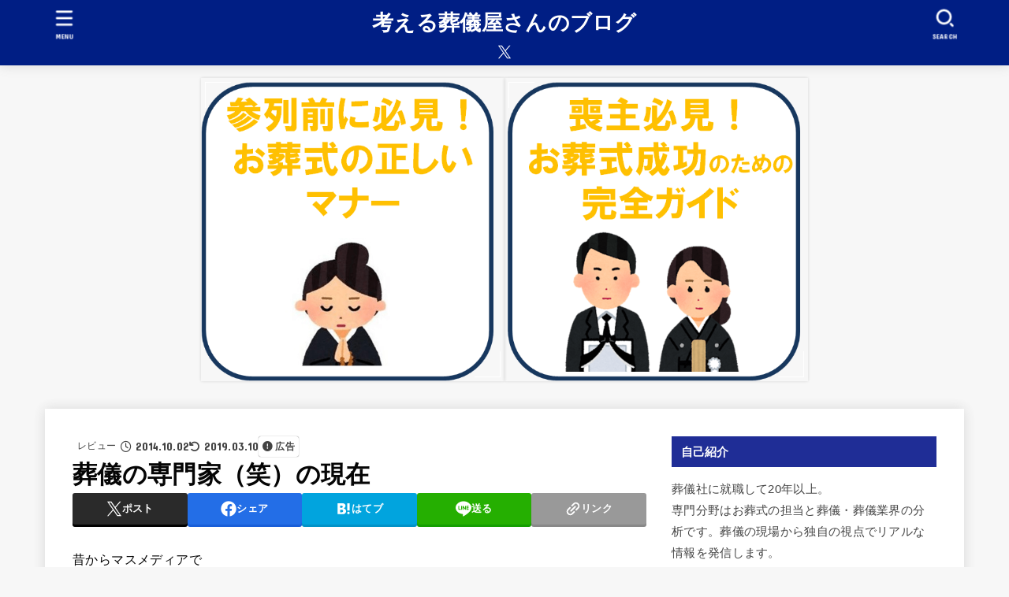

--- FILE ---
content_type: text/html; charset=UTF-8
request_url: https://kangaerusougiyasan.com/archives/1927674.html
body_size: 33016
content:
<!doctype html><html lang="ja"><head><meta charset="utf-8"><meta http-equiv="X-UA-Compatible" content="IE=edge"><meta name="HandheldFriendly" content="True"><meta name="MobileOptimized" content="320"><meta name="viewport" content="width=device-width, initial-scale=1.0, viewport-fit=cover"><link rel="pingback" href="https://kangaerusougiyasan.com/xmlrpc.php"><meta name='robots' content='index, follow, max-image-preview:large, max-snippet:-1, max-video-preview:-1' /><!-- <link media="all" href="https://kangaerusougiyasan.com/wp-content/cache/autoptimize/css/autoptimize_78d10f5edbf9a0a1d00374d9280c56d4.css" rel="stylesheet"> -->
<link rel="stylesheet" type="text/css" href="//kangaerusougiyasan.com/wp-content/cache/wpfc-minified/md9t1nx4/2rmud.css" media="all"/><title>葬儀の専門家（笑）の現在 - 考える葬儀屋さんのブログ</title><link rel="canonical" href="https://kangaerusougiyasan.com/archives/1927674.html" /><meta property="og:locale" content="ja_JP" /><meta property="og:type" content="article" /><meta property="og:title" content="葬儀の専門家（笑）の現在 - 考える葬儀屋さんのブログ" /><meta property="og:description" content="昔からマスメディアで 葬儀の専門家として葬儀について語る方々 がいらっしゃいます。 葬儀屋ってダメな奴ら という発言することで お金の入るポジションの人（ライターとかコメンテーターとか葬儀屋紹介業とか）が 多いのが特徴で..." /><meta property="og:url" content="https://kangaerusougiyasan.com/archives/1927674.html" /><meta property="og:site_name" content="考える葬儀屋さんのブログ" /><meta property="article:published_time" content="2014-10-02T10:32:41+00:00" /><meta property="article:modified_time" content="2019-03-10T04:43:31+00:00" /><meta property="og:image" content="https://images-fe.ssl-images-amazon.com/images/I/51yWx3-tZdL._SL160_.jpg" /><meta name="author" content="funeral_service" /><meta name="twitter:card" content="summary_large_image" /><meta name="twitter:creator" content="@kangaerusougiya" /><meta name="twitter:site" content="@kangaerusougiya" /><meta name="twitter:label1" content="執筆者" /><meta name="twitter:data1" content="funeral_service" /><link rel='dns-prefetch' href='//secure.gravatar.com' /><link rel='dns-prefetch' href='//www.googletagmanager.com' /><link rel='dns-prefetch' href='//stats.wp.com' /><link rel='dns-prefetch' href='//fonts.googleapis.com' /><link rel='dns-prefetch' href='//cdnjs.cloudflare.com' /><link rel='dns-prefetch' href='//v0.wordpress.com' /><link rel='dns-prefetch' href='//widgets.wp.com' /><link rel='dns-prefetch' href='//s0.wp.com' /><link rel='dns-prefetch' href='//0.gravatar.com' /><link rel='dns-prefetch' href='//1.gravatar.com' /><link rel='dns-prefetch' href='//2.gravatar.com' /><link rel='dns-prefetch' href='//jetpack.wordpress.com' /><link rel='dns-prefetch' href='//public-api.wordpress.com' /><link rel="alternate" type="application/rss+xml" title="考える葬儀屋さんのブログ &raquo; フィード" href="https://kangaerusougiyasan.com/feed" /><link rel="alternate" type="application/rss+xml" title="考える葬儀屋さんのブログ &raquo; コメントフィード" href="https://kangaerusougiyasan.com/comments/feed" /> <script type="text/javascript" id="wpp-js" src="https://kangaerusougiyasan.com/wp-content/plugins/wordpress-popular-posts/assets/js/wpp.min.js?ver=7.3.6" data-sampling="1" data-sampling-rate="100" data-api-url="https://kangaerusougiyasan.com/wp-json/wordpress-popular-posts" data-post-id="776" data-token="4690a69486" data-lang="0" data-debug="0"></script> <link rel="alternate" type="application/rss+xml" title="考える葬儀屋さんのブログ &raquo; 葬儀の専門家（笑）の現在 のコメントのフィード" href="https://kangaerusougiyasan.com/archives/1927674.html/feed" /><link rel="alternate" title="oEmbed (JSON)" type="application/json+oembed" href="https://kangaerusougiyasan.com/wp-json/oembed/1.0/embed?url=https%3A%2F%2Fkangaerusougiyasan.com%2Farchives%2F1927674.html" /><link rel="alternate" title="oEmbed (XML)" type="text/xml+oembed" href="https://kangaerusougiyasan.com/wp-json/oembed/1.0/embed?url=https%3A%2F%2Fkangaerusougiyasan.com%2Farchives%2F1927674.html&#038;format=xml" /> <!--noptimize--><script data-wpfc-render="false" id="kanga-ready">
			window.advanced_ads_ready=function(e,a){a=a||"complete";var d=function(e){return"interactive"===a?"loading"!==e:"complete"===e};d(document.readyState)?e():document.addEventListener("readystatechange",(function(a){d(a.target.readyState)&&e()}),{once:"interactive"===a})},window.advanced_ads_ready_queue=window.advanced_ads_ready_queue||[];		</script>
		<!--/noptimize--><link rel='stylesheet' id='gf_font-css' href='https://fonts.googleapis.com/css?family=Concert+One&#038;display=swap' type='text/css' media='all' /><link rel='stylesheet' id='fontawesome-css' href='https://cdnjs.cloudflare.com/ajax/libs/font-awesome/6.7.2/css/all.min.css' type='text/css' media='all' /> <script type="text/javascript" src="https://kangaerusougiyasan.com/wp-includes/js/jquery/jquery.min.js?ver=3.7.1" id="jquery-core-js"></script> <script type="text/javascript" id="jquery-js-after">jQuery(function($){$(".widget_categories li, .widget_nav_menu li").has("ul").toggleClass("accordionMenu");$(".widget ul.children , .widget ul.sub-menu").after("<span class='accordionBtn'></span>");$(".widget ul.children , .widget ul.sub-menu").hide();$("ul .accordionBtn").on("click",function(){$(this).prev("ul").slideToggle();$(this).toggleClass("active")})});
//# sourceURL=jquery-js-after</script> 
 <script type="text/javascript" src="https://www.googletagmanager.com/gtag/js?id=GT-M6B9FRJ" id="google_gtagjs-js" async></script> <script type="text/javascript" id="google_gtagjs-js-after">window.dataLayer = window.dataLayer || [];function gtag(){dataLayer.push(arguments);}
gtag("set","linker",{"domains":["kangaerusougiyasan.com"]});
gtag("js", new Date());
gtag("set", "developer_id.dZTNiMT", true);
gtag("config", "GT-M6B9FRJ");
//# sourceURL=google_gtagjs-js-after</script> <link rel="https://api.w.org/" href="https://kangaerusougiyasan.com/wp-json/" /><link rel="alternate" title="JSON" type="application/json" href="https://kangaerusougiyasan.com/wp-json/wp/v2/posts/776" /><link rel="EditURI" type="application/rsd+xml" title="RSD" href="https://kangaerusougiyasan.com/xmlrpc.php?rsd" /><link rel='shortlink' href='https://wp.me/s9yvUB-1927674' /><meta name="generator" content="Site Kit by Google 1.168.0" />  <script>(function(w,d,s,l,i){w[l]=w[l]||[];w[l].push({'gtm.start':
new Date().getTime(),event:'gtm.js'});var f=d.getElementsByTagName(s)[0],
j=d.createElement(s),dl=l!='dataLayer'?'&l='+l:'';j.async=true;j.src=
'https://www.googletagmanager.com/gtm.js?id='+i+dl;f.parentNode.insertBefore(j,f);
})(window,document,'script','dataLayer','GTM-WW6G76G');</script>  <script async src="//pagead2.googlesyndication.com/pagead/js/adsbygoogle.js"></script> <script>(adsbygoogle = window.adsbygoogle || []).push({
          google_ad_client: "ca-pub-0724349280482827",
          enable_page_level_ads: true
     });</script> <meta name="google-adsense-platform-account" content="ca-host-pub-2644536267352236"><meta name="google-adsense-platform-domain" content="sitekit.withgoogle.com">  <script type="text/javascript">( function( w, d, s, l, i ) {
				w[l] = w[l] || [];
				w[l].push( {'gtm.start': new Date().getTime(), event: 'gtm.js'} );
				var f = d.getElementsByTagName( s )[0],
					j = d.createElement( s ), dl = l != 'dataLayer' ? '&l=' + l : '';
				j.async = true;
				j.src = 'https://www.googletagmanager.com/gtm.js?id=' + i + dl;
				f.parentNode.insertBefore( j, f );
			} )( window, document, 'script', 'dataLayer', 'GTM-WW6G76G' );</script> <link rel="icon" href="https://kangaerusougiyasan.com/wp-content/uploads/cropped-1ddd121c2f4315f2701b506f7e61a6f0-32x32.jpg" sizes="32x32" /><link rel="icon" href="https://kangaerusougiyasan.com/wp-content/uploads/cropped-1ddd121c2f4315f2701b506f7e61a6f0-192x192.jpg" sizes="192x192" /><link rel="apple-touch-icon" href="https://kangaerusougiyasan.com/wp-content/uploads/cropped-1ddd121c2f4315f2701b506f7e61a6f0-180x180.jpg" /><meta name="msapplication-TileImage" content="https://kangaerusougiyasan.com/wp-content/uploads/cropped-1ddd121c2f4315f2701b506f7e61a6f0-270x270.jpg" /> <script async src="https://www.googletagmanager.com/gtag/js?id=UA-7704497-3"></script> <script>window.dataLayer = window.dataLayer || [];
    function gtag(){dataLayer.push(arguments);}
    gtag('js', new Date());

    gtag('config', 'UA-7704497-3');</script> </head><body class="wp-singular post-template-default single single-post postid-776 single-format-standard wp-embed-responsive wp-theme-jstork19 wp-child-theme-jstork19_custom h_balloon h_layout_pc_center_full h_layout_sp_center aa-prefix-kanga-"> <noscript> <iframe src="https://www.googletagmanager.com/ns.html?id=GTM-WW6G76G" height="0" width="0" style="display:none;visibility:hidden"></iframe> </noscript> <svg aria-hidden="true" xmlns="http://www.w3.org/2000/svg" width="0" height="0" focusable="false" role="none" style="visibility: hidden; position: absolute; left: -9999px; overflow: hidden;"><defs><symbol id="svgicon_search_btn" viewBox="0 0 50 50"><path d="M44.35,48.52l-4.95-4.95c-1.17-1.17-1.17-3.07,0-4.24l0,0c1.17-1.17,3.07-1.17,4.24,0l4.95,4.95c1.17,1.17,1.17,3.07,0,4.24 l0,0C47.42,49.7,45.53,49.7,44.35,48.52z"/><path d="M22.81,7c8.35,0,15.14,6.79,15.14,15.14s-6.79,15.14-15.14,15.14S7.67,30.49,7.67,22.14S14.46,7,22.81,7 M22.81,1 C11.13,1,1.67,10.47,1.67,22.14s9.47,21.14,21.14,21.14s21.14-9.47,21.14-21.14S34.49,1,22.81,1L22.81,1z"/></symbol><symbol id="svgicon_nav_btn" viewBox="0 0 50 50"><path d="M45.1,46.5H4.9c-1.6,0-2.9-1.3-2.9-2.9v-0.2c0-1.6,1.3-2.9,2.9-2.9h40.2c1.6,0,2.9,1.3,2.9,2.9v0.2 C48,45.2,46.7,46.5,45.1,46.5z"/><path d="M45.1,28.5H4.9c-1.6,0-2.9-1.3-2.9-2.9v-0.2c0-1.6,1.3-2.9,2.9-2.9h40.2c1.6,0,2.9,1.3,2.9,2.9v0.2 C48,27.2,46.7,28.5,45.1,28.5z"/><path d="M45.1,10.5H4.9C3.3,10.5,2,9.2,2,7.6V7.4c0-1.6,1.3-2.9,2.9-2.9h40.2c1.6,0,2.9,1.3,2.9,2.9v0.2 C48,9.2,46.7,10.5,45.1,10.5z"/></symbol><symbol id="stk-envelope-svg" viewBox="0 0 300 300"><path d="M300.03,81.5c0-30.25-24.75-55-55-55h-190c-30.25,0-55,24.75-55,55v140c0,30.25,24.75,55,55,55h190c30.25,0,55-24.75,55-55 V81.5z M37.4,63.87c4.75-4.75,11.01-7.37,17.63-7.37h190c6.62,0,12.88,2.62,17.63,7.37c4.75,4.75,7.37,11.01,7.37,17.63v5.56 c-0.32,0.2-0.64,0.41-0.95,0.64L160.2,169.61c-0.75,0.44-5.12,2.89-10.17,2.89c-4.99,0-9.28-2.37-10.23-2.94L30.99,87.7 c-0.31-0.23-0.63-0.44-0.95-0.64V81.5C30.03,74.88,32.65,68.62,37.4,63.87z M262.66,239.13c-4.75,4.75-11.01,7.37-17.63,7.37h-190 c-6.62,0-12.88-2.62-17.63-7.37c-4.75-4.75-7.37-11.01-7.37-17.63v-99.48l93.38,70.24c0.16,0.12,0.32,0.24,0.49,0.35 c1.17,0.81,11.88,7.88,26.13,7.88c14.25,0,24.96-7.07,26.14-7.88c0.17-0.11,0.33-0.23,0.49-0.35l93.38-70.24v99.48 C270.03,228.12,267.42,234.38,262.66,239.13z"/></symbol><symbol id="stk-close-svg" viewBox="0 0 384 512"><path fill="currentColor" d="M342.6 150.6c12.5-12.5 12.5-32.8 0-45.3s-32.8-12.5-45.3 0L192 210.7 86.6 105.4c-12.5-12.5-32.8-12.5-45.3 0s-12.5 32.8 0 45.3L146.7 256 41.4 361.4c-12.5 12.5-12.5 32.8 0 45.3s32.8 12.5 45.3 0L192 301.3 297.4 406.6c12.5 12.5 32.8 12.5 45.3 0s12.5-32.8 0-45.3L237.3 256 342.6 150.6z"/></symbol><symbol id="stk-twitter-svg" viewBox="0 0 512 512"><path d="M299.8,219.7L471,20.7h-40.6L281.7,193.4L163,20.7H26l179.6,261.4L26,490.7h40.6l157-182.5L349,490.7h137L299.8,219.7 L299.8,219.7z M244.2,284.3l-18.2-26L81.2,51.2h62.3l116.9,167.1l18.2,26l151.9,217.2h-62.3L244.2,284.3L244.2,284.3z"/></symbol><symbol id="stk-twitter_bird-svg" viewBox="0 0 512 512"><path d="M459.37 151.716c.325 4.548.325 9.097.325 13.645 0 138.72-105.583 298.558-298.558 298.558-59.452 0-114.68-17.219-161.137-47.106 8.447.974 16.568 1.299 25.34 1.299 49.055 0 94.213-16.568 130.274-44.832-46.132-.975-84.792-31.188-98.112-72.772 6.498.974 12.995 1.624 19.818 1.624 9.421 0 18.843-1.3 27.614-3.573-48.081-9.747-84.143-51.98-84.143-102.985v-1.299c13.969 7.797 30.214 12.67 47.431 13.319-28.264-18.843-46.781-51.005-46.781-87.391 0-19.492 5.197-37.36 14.294-52.954 51.655 63.675 129.3 105.258 216.365 109.807-1.624-7.797-2.599-15.918-2.599-24.04 0-57.828 46.782-104.934 104.934-104.934 30.213 0 57.502 12.67 76.67 33.137 23.715-4.548 46.456-13.32 66.599-25.34-7.798 24.366-24.366 44.833-46.132 57.827 21.117-2.273 41.584-8.122 60.426-16.243-14.292 20.791-32.161 39.308-52.628 54.253z"/></symbol><symbol id="stk-bluesky-svg" viewBox="0 0 256 256"><path d="M 60.901 37.747 C 88.061 58.137 117.273 99.482 127.999 121.666 C 138.727 99.482 167.938 58.137 195.099 37.747 C 214.696 23.034 246.45 11.651 246.45 47.874 C 246.45 55.109 242.302 108.648 239.869 117.34 C 231.413 147.559 200.6 155.266 173.189 150.601 C 221.101 158.756 233.288 185.766 206.966 212.776 C 156.975 264.073 135.115 199.905 129.514 183.464 C 128.487 180.449 128.007 179.038 127.999 180.238 C 127.992 179.038 127.512 180.449 126.486 183.464 C 120.884 199.905 99.024 264.073 49.033 212.776 C 22.711 185.766 34.899 158.756 82.81 150.601 C 55.4 155.266 24.587 147.559 16.13 117.34 C 13.697 108.648 9.55 55.109 9.55 47.874 C 9.55 11.651 41.304 23.034 60.901 37.747 Z"/></symbol><symbol id="stk-facebook-svg" viewBox="0 0 512 512"><path d="M504 256C504 119 393 8 256 8S8 119 8 256c0 123.78 90.69 226.38 209.25 245V327.69h-63V256h63v-54.64c0-62.15 37-96.48 93.67-96.48 27.14 0 55.52 4.84 55.52 4.84v61h-31.28c-30.8 0-40.41 19.12-40.41 38.73V256h68.78l-11 71.69h-57.78V501C413.31 482.38 504 379.78 504 256z"/></symbol><symbol id="stk-hatebu-svg" viewBox="0 0 50 50"><path d="M5.53,7.51c5.39,0,10.71,0,16.02,0,.73,0,1.47,.06,2.19,.19,3.52,.6,6.45,3.36,6.99,6.54,.63,3.68-1.34,7.09-5.02,8.67-.32,.14-.63,.27-1.03,.45,3.69,.93,6.25,3.02,7.37,6.59,1.79,5.7-2.32,11.79-8.4,12.05-6.01,.26-12.03,.06-18.13,.06V7.51Zm8.16,28.37c.16,.03,.26,.07,.35,.07,1.82,0,3.64,.03,5.46,0,2.09-.03,3.73-1.58,3.89-3.62,.14-1.87-1.28-3.79-3.27-3.97-2.11-.19-4.25-.04-6.42-.04v7.56Zm-.02-13.77c1.46,0,2.83,0,4.2,0,.29,0,.58,0,.86-.03,1.67-.21,3.01-1.53,3.17-3.12,.16-1.62-.75-3.32-2.36-3.61-1.91-.34-3.89-.25-5.87-.35v7.1Z"/><path d="M43.93,30.53h-7.69V7.59h7.69V30.53Z"/><path d="M44,38.27c0,2.13-1.79,3.86-3.95,3.83-2.12-.03-3.86-1.77-3.85-3.85,0-2.13,1.8-3.86,3.96-3.83,2.12,.03,3.85,1.75,3.84,3.85Z"/></symbol><symbol id="stk-line-svg" viewBox="0 0 32 32"><path d="M25.82 13.151c0.465 0 0.84 0.38 0.84 0.841 0 0.46-0.375 0.84-0.84 0.84h-2.34v1.5h2.34c0.465 0 0.84 0.377 0.84 0.84 0 0.459-0.375 0.839-0.84 0.839h-3.181c-0.46 0-0.836-0.38-0.836-0.839v-6.361c0-0.46 0.376-0.84 0.84-0.84h3.181c0.461 0 0.836 0.38 0.836 0.84 0 0.465-0.375 0.84-0.84 0.84h-2.34v1.5zM20.68 17.172c0 0.36-0.232 0.68-0.576 0.795-0.085 0.028-0.177 0.041-0.265 0.041-0.281 0-0.521-0.12-0.68-0.333l-3.257-4.423v3.92c0 0.459-0.372 0.839-0.841 0.839-0.461 0-0.835-0.38-0.835-0.839v-6.361c0-0.36 0.231-0.68 0.573-0.793 0.080-0.031 0.181-0.044 0.259-0.044 0.26 0 0.5 0.139 0.66 0.339l3.283 4.44v-3.941c0-0.46 0.376-0.84 0.84-0.84 0.46 0 0.84 0.38 0.84 0.84zM13.025 17.172c0 0.459-0.376 0.839-0.841 0.839-0.46 0-0.836-0.38-0.836-0.839v-6.361c0-0.46 0.376-0.84 0.84-0.84 0.461 0 0.837 0.38 0.837 0.84zM9.737 18.011h-3.181c-0.46 0-0.84-0.38-0.84-0.839v-6.361c0-0.46 0.38-0.84 0.84-0.84 0.464 0 0.84 0.38 0.84 0.84v5.521h2.341c0.464 0 0.839 0.377 0.839 0.84 0 0.459-0.376 0.839-0.839 0.839zM32 13.752c0-7.161-7.18-12.989-16-12.989s-16 5.828-16 12.989c0 6.415 5.693 11.789 13.38 12.811 0.521 0.109 1.231 0.344 1.411 0.787 0.16 0.401 0.105 1.021 0.051 1.44l-0.219 1.36c-0.060 0.401-0.32 1.581 1.399 0.86 1.721-0.719 9.221-5.437 12.581-9.3 2.299-2.519 3.397-5.099 3.397-7.957z"/></symbol><symbol id="stk-pokect-svg" viewBox="0 0 50 50"><path d="M8.04,6.5c-2.24,.15-3.6,1.42-3.6,3.7v13.62c0,11.06,11,19.75,20.52,19.68,10.7-.08,20.58-9.11,20.58-19.68V10.2c0-2.28-1.44-3.57-3.7-3.7H8.04Zm8.67,11.08l8.25,7.84,8.26-7.84c3.7-1.55,5.31,2.67,3.79,3.9l-10.76,10.27c-.35,.33-2.23,.33-2.58,0l-10.76-10.27c-1.45-1.36,.44-5.65,3.79-3.9h0Z"/></symbol><symbol id="stk-pinterest-svg" viewBox="0 0 50 50"><path d="M3.63,25c.11-6.06,2.25-11.13,6.43-15.19,4.18-4.06,9.15-6.12,14.94-6.18,6.23,.11,11.34,2.24,15.32,6.38,3.98,4.15,6,9.14,6.05,14.98-.11,6.01-2.25,11.06-6.43,15.15-4.18,4.09-9.15,6.16-14.94,6.21-2,0-4-.31-6.01-.92,.39-.61,.78-1.31,1.17-2.09,.44-.94,1-2.73,1.67-5.34,.17-.72,.42-1.7,.75-2.92,.39,.67,1.06,1.28,2,1.84,2.5,1.17,5.15,1.06,7.93-.33,2.89-1.67,4.9-4.26,6.01-7.76,1-3.67,.88-7.08-.38-10.22-1.25-3.15-3.49-5.41-6.72-6.8-4.06-1.17-8.01-1.04-11.85,.38s-6.51,3.85-8.01,7.3c-.39,1.28-.62,2.55-.71,3.8s-.04,2.47,.12,3.67,.59,2.27,1.25,3.21,1.56,1.67,2.67,2.17c.28,.11,.5,.11,.67,0,.22-.11,.44-.56,.67-1.33s.31-1.31,.25-1.59c-.06-.11-.17-.31-.33-.59-1.17-1.89-1.56-3.88-1.17-5.97,.39-2.09,1.25-3.85,2.59-5.3,2.06-1.84,4.47-2.84,7.22-3,2.75-.17,5.11,.59,7.05,2.25,1.06,1.22,1.74,2.7,2.04,4.42s.31,3.38,0,4.97c-.31,1.59-.85,3.07-1.63,4.47-1.39,2.17-3.03,3.28-4.92,3.34-1.11-.06-2.02-.49-2.71-1.29s-.91-1.74-.62-2.79c.11-.61,.44-1.81,1-3.59s.86-3.12,.92-4c-.17-2.12-1.14-3.2-2.92-3.26-1.39,.17-2.42,.79-3.09,1.88s-1.03,2.32-1.09,3.71c.17,1.62,.42,2.73,.75,3.34-.61,2.5-1.09,4.51-1.42,6.01-.11,.39-.42,1.59-.92,3.59s-.78,3.53-.83,4.59v2.34c-3.95-1.84-7.07-4.49-9.35-7.97-2.28-3.48-3.42-7.33-3.42-11.56Z"/></symbol><symbol id="stk-instagram-svg" viewBox="0 0 448 512"><path d="M224.1 141c-63.6 0-114.9 51.3-114.9 114.9s51.3 114.9 114.9 114.9S339 319.5 339 255.9 287.7 141 224.1 141zm0 189.6c-41.1 0-74.7-33.5-74.7-74.7s33.5-74.7 74.7-74.7 74.7 33.5 74.7 74.7-33.6 74.7-74.7 74.7zm146.4-194.3c0 14.9-12 26.8-26.8 26.8-14.9 0-26.8-12-26.8-26.8s12-26.8 26.8-26.8 26.8 12 26.8 26.8zm76.1 27.2c-1.7-35.9-9.9-67.7-36.2-93.9-26.2-26.2-58-34.4-93.9-36.2-37-2.1-147.9-2.1-184.9 0-35.8 1.7-67.6 9.9-93.9 36.1s-34.4 58-36.2 93.9c-2.1 37-2.1 147.9 0 184.9 1.7 35.9 9.9 67.7 36.2 93.9s58 34.4 93.9 36.2c37 2.1 147.9 2.1 184.9 0 35.9-1.7 67.7-9.9 93.9-36.2 26.2-26.2 34.4-58 36.2-93.9 2.1-37 2.1-147.8 0-184.8zM398.8 388c-7.8 19.6-22.9 34.7-42.6 42.6-29.5 11.7-99.5 9-132.1 9s-102.7 2.6-132.1-9c-19.6-7.8-34.7-22.9-42.6-42.6-11.7-29.5-9-99.5-9-132.1s-2.6-102.7 9-132.1c7.8-19.6 22.9-34.7 42.6-42.6 29.5-11.7 99.5-9 132.1-9s102.7-2.6 132.1 9c19.6 7.8 34.7 22.9 42.6 42.6 11.7 29.5 9 99.5 9 132.1s2.7 102.7-9 132.1z"/></symbol><symbol id="stk-youtube-svg" viewBox="0 0 576 512"><path d="M549.655 124.083c-6.281-23.65-24.787-42.276-48.284-48.597C458.781 64 288 64 288 64S117.22 64 74.629 75.486c-23.497 6.322-42.003 24.947-48.284 48.597-11.412 42.867-11.412 132.305-11.412 132.305s0 89.438 11.412 132.305c6.281 23.65 24.787 41.5 48.284 47.821C117.22 448 288 448 288 448s170.78 0 213.371-11.486c23.497-6.321 42.003-24.171 48.284-47.821 11.412-42.867 11.412-132.305 11.412-132.305s0-89.438-11.412-132.305zm-317.51 213.508V175.185l142.739 81.205-142.739 81.201z"/></symbol><symbol id="stk-tiktok-svg" viewBox="0 0 448 512"><path d="M448,209.91a210.06,210.06,0,0,1-122.77-39.25V349.38A162.55,162.55,0,1,1,185,188.31V278.2a74.62,74.62,0,1,0,52.23,71.18V0l88,0a121.18,121.18,0,0,0,1.86,22.17h0A122.18,122.18,0,0,0,381,102.39a121.43,121.43,0,0,0,67,20.14Z"/></symbol><symbol id="stk-feedly-svg" viewBox="0 0 50 50"><path d="M20.42,44.65h9.94c1.59,0,3.12-.63,4.25-1.76l12-12c2.34-2.34,2.34-6.14,0-8.48L29.64,5.43c-2.34-2.34-6.14-2.34-8.48,0L4.18,22.4c-2.34,2.34-2.34,6.14,0,8.48l12,12c1.12,1.12,2.65,1.76,4.24,1.76Zm-2.56-11.39l-.95-.95c-.39-.39-.39-1.02,0-1.41l7.07-7.07c.39-.39,1.02-.39,1.41,0l2.12,2.12c.39,.39,.39,1.02,0,1.41l-5.9,5.9c-.19,.19-.44,.29-.71,.29h-2.34c-.27,0-.52-.11-.71-.29Zm10.36,4.71l-.95,.95c-.19,.19-.44,.29-.71,.29h-2.34c-.27,0-.52-.11-.71-.29l-.95-.95c-.39-.39-.39-1.02,0-1.41l2.12-2.12c.39-.39,1.02-.39,1.41,0l2.12,2.12c.39,.39,.39,1.02,0,1.41ZM11.25,25.23l12.73-12.73c.39-.39,1.02-.39,1.41,0l2.12,2.12c.39,.39,.39,1.02,0,1.41l-11.55,11.55c-.19,.19-.45,.29-.71,.29h-2.34c-.27,0-.52-.11-.71-.29l-.95-.95c-.39-.39-.39-1.02,0-1.41Z"/></symbol><symbol id="stk-amazon-svg" viewBox="0 0 512 512"><path class="st0" d="M444.6,421.5L444.6,421.5C233.3,522,102.2,437.9,18.2,386.8c-5.2-3.2-14,0.8-6.4,9.6 C39.8,430.3,131.5,512,251.1,512c119.7,0,191-65.3,199.9-76.7C459.8,424,453.6,417.7,444.6,421.5z"/><path class="st0" d="M504,388.7L504,388.7c-5.7-7.4-34.5-8.8-52.7-6.5c-18.2,2.2-45.5,13.3-43.1,19.9c1.2,2.5,3.7,1.4,16.2,0.3 c12.5-1.2,47.6-5.7,54.9,3.9c7.3,9.6-11.2,55.4-14.6,62.8c-3.3,7.4,1.2,9.3,7.4,4.4c6.1-4.9,17-17.7,24.4-35.7 C503.9,419.6,508.3,394.3,504,388.7z"/><path class="st0" d="M302.6,147.3c-39.3,4.5-90.6,7.3-127.4,23.5c-42.4,18.3-72.2,55.7-72.2,110.7c0,70.4,44.4,105.6,101.4,105.6 c48.2,0,74.5-11.3,111.7-49.3c12.4,17.8,16.4,26.5,38.9,45.2c5,2.7,11.5,2.4,16-1.6l0,0h0c0,0,0,0,0,0l0.2,0.2 c13.5-12,38.1-33.4,51.9-45c5.5-4.6,4.6-11.9,0.2-18c-12.4-17.1-25.5-31.1-25.5-62.8V150.2c0-44.7,3.1-85.7-29.8-116.5 c-26-25-69.1-33.7-102-33.7c-64.4,0-136.3,24-151.5,103.7c-1.5,8.5,4.6,13,10.1,14.2l65.7,7c6.1-0.3,10.6-6.3,11.7-12.4 c5.6-27.4,28.7-40.7,54.5-40.7c13.9,0,29.7,5.1,38,17.6c9.4,13.9,8.2,33,8.2,49.1V147.3z M289.9,288.1 c-10.8,19.1-27.8,30.8-46.9,30.8c-26,0-41.2-19.8-41.2-49.1c0-57.7,51.7-68.2,100.7-68.2v14.7C302.6,242.6,303.2,264.7,289.9,288.1 z"/></symbol><symbol id="stk-user_url-svg" viewBox="0 0 50 50"><path d="M33.62,25c0,1.99-.11,3.92-.3,5.75H16.67c-.19-1.83-.38-3.76-.38-5.75s.19-3.92,.38-5.75h16.66c.19,1.83,.3,3.76,.3,5.75Zm13.65-5.75c.48,1.84,.73,3.76,.73,5.75s-.25,3.91-.73,5.75h-11.06c.19-1.85,.29-3.85,.29-5.75s-.1-3.9-.29-5.75h11.06Zm-.94-2.88h-10.48c-.9-5.74-2.68-10.55-4.97-13.62,7.04,1.86,12.76,6.96,15.45,13.62Zm-13.4,0h-15.87c.55-3.27,1.39-6.17,2.43-8.5,.94-2.12,1.99-3.66,3.01-4.63,1.01-.96,1.84-1.24,2.5-1.24s1.49,.29,2.5,1.24c1.02,.97,2.07,2.51,3.01,4.63,1.03,2.34,1.88,5.23,2.43,8.5h0Zm-29.26,0C6.37,9.72,12.08,4.61,19.12,2.76c-2.29,3.07-4.07,7.88-4.97,13.62H3.67Zm10.12,2.88c-.19,1.85-.37,3.77-.37,5.75s.18,3.9,.37,5.75H2.72c-.47-1.84-.72-3.76-.72-5.75s.25-3.91,.72-5.75H13.79Zm5.71,22.87c-1.03-2.34-1.88-5.23-2.43-8.5h15.87c-.55,3.27-1.39,6.16-2.43,8.5-.94,2.13-1.99,3.67-3.01,4.64-1.01,.95-1.84,1.24-2.58,1.24-.58,0-1.41-.29-2.42-1.24-1.02-.97-2.07-2.51-3.01-4.64h0Zm-.37,5.12c-7.04-1.86-12.76-6.96-15.45-13.62H14.16c.9,5.74,2.68,10.55,4.97,13.62h0Zm11.75,0c2.29-3.07,4.07-7.88,4.97-13.62h10.48c-2.7,6.66-8.41,11.76-15.45,13.62h0Z"/></symbol><symbol id="stk-link-svg" viewBox="0 0 256 256"><path d="M85.56787,153.44629l67.88281-67.88184a12.0001,12.0001,0,1,1,16.97071,16.97071L102.53857,170.417a12.0001,12.0001,0,1,1-16.9707-16.9707ZM136.478,170.4248,108.19385,198.709a36,36,0,0,1-50.91211-50.91113l28.28418-28.28418A12.0001,12.0001,0,0,0,68.59521,102.543L40.311,130.82715a60.00016,60.00016,0,0,0,84.85351,84.85254l28.28418-28.28418A12.0001,12.0001,0,0,0,136.478,170.4248ZM215.6792,40.3125a60.06784,60.06784,0,0,0-84.85352,0L102.5415,68.59668a12.0001,12.0001,0,0,0,16.97071,16.9707L147.79639,57.2832a36,36,0,0,1,50.91211,50.91114l-28.28418,28.28418a12.0001,12.0001,0,0,0,16.9707,16.9707L215.6792,125.165a60.00052,60.00052,0,0,0,0-84.85254Z"/></symbol></defs></svg> <noscript><iframe src="https://www.googletagmanager.com/ns.html?id=GTM-WW6G76G"
height="0" width="0" style="display:none;visibility:hidden"></iframe></noscript><div id="container"><header id="header" class="stk_header"><div class="inner-header wrap"><div class="site__logo fs_s"><p class="site__logo__title text none_gf"><a href="https://kangaerusougiyasan.com" class="text-logo-link">考える葬儀屋さんのブログ</a></p></div><nav class="stk_g_nav fadeIn stk-hidden_pc"><ul id="menu-%e3%82%b9%e3%83%9e%e3%83%9b%e3%83%88%e3%83%83%e3%83%97%e3%83%a1%e3%83%8b%e3%83%a5%e3%83%bc" class="ul__g_nav"><li id="menu-item-5636" class="menu-item menu-item-type-post_type menu-item-object-page menu-item-5636"><a href="https://kangaerusougiyasan.com/profile">自己紹介</a></li><li id="menu-item-5882" class="menu-item menu-item-type-post_type menu-item-object-page menu-item-5882"><a href="https://kangaerusougiyasan.com/mybook">著作</a></li><li id="menu-item-5635" class="menu-item menu-item-type-post_type menu-item-object-page menu-item-5635"><a href="https://kangaerusougiyasan.com/beginners-guide">はじめての方へ</a></li><li id="menu-item-5375" class="menu-item menu-item-type-post_type menu-item-object-page menu-item-5375"><a href="https://kangaerusougiyasan.com/contact">お問い合わせ</a></li><li id="menu-item-5378" class="menu-item menu-item-type-post_type menu-item-object-page menu-item-5378"><a href="https://kangaerusougiyasan.com/%e3%82%b5%e3%82%a4%e3%83%88%e3%83%9e%e3%83%83%e3%83%97">サイトマップ</a></li></ul></nav><ul class="stk_sns_links --position-header"><li class="sns_li__twitter"><a href="https://twitter.com/kangaerusougiya" aria-label="X.com" title="X.com" target="_blank" rel="noopener" class="stk_sns_links__link"><svg class="stk_sns__svgicon"><use xlink:href="#stk-twitter-svg" /></svg></a></li></ul><a href="#searchbox" data-remodal-target="searchbox" class="nav_btn search_btn" aria-label="SEARCH" title="SEARCH"> <svg class="stk_svgicon nav_btn__svgicon"> <use xlink:href="#svgicon_search_btn"/> </svg> <span class="text gf">search</span></a><a href="#spnavi" data-remodal-target="spnavi" class="nav_btn menu_btn" aria-label="MENU" title="MENU"> <svg class="stk_svgicon nav_btn__svgicon"> <use xlink:href="#svgicon_nav_btn"/> </svg> <span class="text gf">menu</span></a></div></header><div id="main-pickup_content" class="pickup_content"><ul class="pickup_content__ul"><li class="pickup_content__li fadeInDown"><a class="pickup_content__link no-icon" href="https://kangaerusougiyasan.com/funeral-%ef%bd%8danners"><figure class="eyecatch"><img width="549" height="548" src="https://kangaerusougiyasan.com/wp-content/uploads/2f9c90599d4aa318f96f752eca5f8a76.png" class="pickup_content__img --sizeratio-square" alt="" decoding="async" fetchpriority="high" srcset="https://kangaerusougiyasan.com/wp-content/uploads/2f9c90599d4aa318f96f752eca5f8a76.png 549w, https://kangaerusougiyasan.com/wp-content/uploads/2f9c90599d4aa318f96f752eca5f8a76-300x300.png 300w, https://kangaerusougiyasan.com/wp-content/uploads/2f9c90599d4aa318f96f752eca5f8a76-150x150.png 150w, https://kangaerusougiyasan.com/wp-content/uploads/2f9c90599d4aa318f96f752eca5f8a76-485x484.png 485w, https://kangaerusougiyasan.com/wp-content/uploads/2f9c90599d4aa318f96f752eca5f8a76-120x120.png 120w" sizes="(max-width: 549px) 100vw, 549px" data-attachment-id="12532" data-permalink="https://kangaerusougiyasan.com/%e3%83%aa%e3%83%b3%e3%82%af%e3%83%96%e3%83%ad%e3%83%83%e3%82%af%e3%80%80%e5%8f%82%e5%88%97%e8%80%85%e7%94%a83" data-orig-file="https://kangaerusougiyasan.com/wp-content/uploads/2f9c90599d4aa318f96f752eca5f8a76.png" data-orig-size="549,548" data-comments-opened="1" data-image-meta="{&quot;aperture&quot;:&quot;0&quot;,&quot;credit&quot;:&quot;&quot;,&quot;camera&quot;:&quot;&quot;,&quot;caption&quot;:&quot;&quot;,&quot;created_timestamp&quot;:&quot;0&quot;,&quot;copyright&quot;:&quot;&quot;,&quot;focal_length&quot;:&quot;0&quot;,&quot;iso&quot;:&quot;0&quot;,&quot;shutter_speed&quot;:&quot;0&quot;,&quot;title&quot;:&quot;&quot;,&quot;orientation&quot;:&quot;0&quot;}" data-image-title="リンクブロック　参列者用3" data-image-description="" data-image-caption="" data-medium-file="https://kangaerusougiyasan.com/wp-content/uploads/2f9c90599d4aa318f96f752eca5f8a76-300x300.png" data-large-file="https://kangaerusougiyasan.com/wp-content/uploads/2f9c90599d4aa318f96f752eca5f8a76.png" /></figure></a></li><li class="pickup_content__li fadeInDown delay-0_2s"><a class="pickup_content__link no-icon" href="https://kangaerusougiyasan.com/mosyu"><figure class="eyecatch"><img width="549" height="548" src="https://kangaerusougiyasan.com/wp-content/uploads/cdde969924c42814b211a1d77b8a1a12.png" class="pickup_content__img --sizeratio-square" alt="" decoding="async" srcset="https://kangaerusougiyasan.com/wp-content/uploads/cdde969924c42814b211a1d77b8a1a12.png 549w, https://kangaerusougiyasan.com/wp-content/uploads/cdde969924c42814b211a1d77b8a1a12-300x300.png 300w, https://kangaerusougiyasan.com/wp-content/uploads/cdde969924c42814b211a1d77b8a1a12-150x150.png 150w, https://kangaerusougiyasan.com/wp-content/uploads/cdde969924c42814b211a1d77b8a1a12-485x484.png 485w, https://kangaerusougiyasan.com/wp-content/uploads/cdde969924c42814b211a1d77b8a1a12-120x120.png 120w" sizes="(max-width: 549px) 100vw, 549px" data-attachment-id="12533" data-permalink="https://kangaerusougiyasan.com/%e3%83%aa%e3%83%b3%e3%82%af%e3%83%96%e3%83%ad%e3%83%83%e3%82%af%e3%80%80%e5%96%aa%e4%b8%bb%e7%94%a83" data-orig-file="https://kangaerusougiyasan.com/wp-content/uploads/cdde969924c42814b211a1d77b8a1a12.png" data-orig-size="549,548" data-comments-opened="1" data-image-meta="{&quot;aperture&quot;:&quot;0&quot;,&quot;credit&quot;:&quot;&quot;,&quot;camera&quot;:&quot;&quot;,&quot;caption&quot;:&quot;&quot;,&quot;created_timestamp&quot;:&quot;0&quot;,&quot;copyright&quot;:&quot;&quot;,&quot;focal_length&quot;:&quot;0&quot;,&quot;iso&quot;:&quot;0&quot;,&quot;shutter_speed&quot;:&quot;0&quot;,&quot;title&quot;:&quot;&quot;,&quot;orientation&quot;:&quot;0&quot;}" data-image-title="リンクブロック　喪主用3" data-image-description="" data-image-caption="" data-medium-file="https://kangaerusougiyasan.com/wp-content/uploads/cdde969924c42814b211a1d77b8a1a12-300x300.png" data-large-file="https://kangaerusougiyasan.com/wp-content/uploads/cdde969924c42814b211a1d77b8a1a12.png" /></figure></a></li></ul></div><div id="content"><div id="inner-content" class="fadeIn wrap"><main id="main"><article id="post-776" class="post-776 post type-post status-publish format-standard hentry category-8 article"><header class="article-header entry-header"><p class="byline entry-meta vcard"><span class="cat-name cat-id-8"><a href="https://kangaerusougiyasan.com/archives/category/%e3%83%ac%e3%83%93%e3%83%a5%e3%83%bc">レビュー</a></span><time class="time__date gf entry-date updated">2014.10.02</time><time class="time__date gf entry-date undo updated" datetime="2019-03-10">2019.03.10</time><span data-nosnippet class="pr-notation is-style-simple">広告</span></p><h1 class="entry-title post-title" itemprop="headline" rel="bookmark">葬儀の専門家（笑）の現在</h1><ul class="sns_btn__ul --style-rich"><li class="sns_btn__li twitter"><a class="sns_btn__link" target="blank" 
 href="//twitter.com/intent/tweet?url=https%3A%2F%2Fkangaerusougiyasan.com%2Farchives%2F1927674.html&text=%E8%91%AC%E5%84%80%E3%81%AE%E5%B0%82%E9%96%80%E5%AE%B6%EF%BC%88%E7%AC%91%EF%BC%89%E3%81%AE%E7%8F%BE%E5%9C%A8&tw_p=tweetbutton" 
 onclick="window.open(this.href, 'tweetwindow', 'width=550, height=450,personalbar=0,toolbar=0,scrollbars=1,resizable=1'); return false;
 "> <svg class="stk_sns__svgicon"><use xlink:href="#stk-twitter-svg" /></svg> <span class="sns_btn__text">ポスト</span></a></li><li class="sns_btn__li facebook"><a class="sns_btn__link" 
 href="//www.facebook.com/sharer.php?src=bm&u=https%3A%2F%2Fkangaerusougiyasan.com%2Farchives%2F1927674.html&t=%E8%91%AC%E5%84%80%E3%81%AE%E5%B0%82%E9%96%80%E5%AE%B6%EF%BC%88%E7%AC%91%EF%BC%89%E3%81%AE%E7%8F%BE%E5%9C%A8" 
 onclick="javascript:window.open(this.href, '', 'menubar=no,toolbar=no,resizable=yes,scrollbars=yes,height=300,width=600');return false;
 "> <svg class="stk_sns__svgicon"><use xlink:href="#stk-facebook-svg" /></svg> <span class="sns_btn__text">シェア</span></a></li><li class="sns_btn__li hatebu"><a class="sns_btn__link" target="_blank"
 href="//b.hatena.ne.jp/add?mode=confirm&url=https://kangaerusougiyasan.com/archives/1927674.html
 &title=%E8%91%AC%E5%84%80%E3%81%AE%E5%B0%82%E9%96%80%E5%AE%B6%EF%BC%88%E7%AC%91%EF%BC%89%E3%81%AE%E7%8F%BE%E5%9C%A8" 
 onclick="window.open(this.href, 'HBwindow', 'width=600, height=400, menubar=no, toolbar=no, scrollbars=yes'); return false;
 "> <svg class="stk_sns__svgicon"><use xlink:href="#stk-hatebu-svg" /></svg> <span class="sns_btn__text">はてブ</span></a></li><li class="sns_btn__li line"><a class="sns_btn__link" target="_blank"
 href="//line.me/R/msg/text/?%E8%91%AC%E5%84%80%E3%81%AE%E5%B0%82%E9%96%80%E5%AE%B6%EF%BC%88%E7%AC%91%EF%BC%89%E3%81%AE%E7%8F%BE%E5%9C%A8%0Ahttps%3A%2F%2Fkangaerusougiyasan.com%2Farchives%2F1927674.html
 "> <svg class="stk_sns__svgicon"><use xlink:href="#stk-line-svg" /></svg> <span class="sns_btn__text">送る</span></a></li><li class="sns_btn__li copyurl"><div class="copy_success_text">コピーしました</div> <a class="sns_btn__link" id="stk-copyurl" data-url="https://kangaerusougiyasan.com/archives/1927674.html" onclick="copyUrl(this)"> <svg class="stk_sns__svgicon"><use xlink:href="#stk-link-svg" /></svg> <span class="sns_btn__text">リンク<span>をコピー</span></span> </a></li></ul></header><section class="entry-content cf"><p>昔からマスメディアで<br /> 葬儀の専門家として葬儀について語る方々<br /> がいらっしゃいます。</p><p>葬儀屋ってダメな奴ら<br /> という発言することで<br /> お金の入るポジションの人（ライターとかコメンテーターとか葬儀屋紹介業とか）が<br /> 多いのが特徴です。</p><p>その<a href="http://dictionary.goo.ne.jp/leaf/idiom/%E6%A0%84%E6%9E%AF%E7%9B%9B%E8%A1%B0/m0u/" target="_blank" rel="noopener">栄枯盛衰</a>ぶりについての考察をしてみたいと思います。</p><p>10年くらい前は<a href="https://kangaerusougiyasan.com/archives/1460802.html" target="_blank" rel="noopener">二村祐輔</a>氏かな。<br /> 彼は元葬儀屋です。</p><p>その後、I女史が登場しました。<br /> （なんでイニシャルなのかは<a href="https://kangaerusougiyasan.com/archives/1484806.html" target="_blank" rel="noopener">この記事</a>を参照）</p><p>I女史は今週のプレジデントでも<br /> 執筆されています。<br /> <a href="https://kangaerusougiyasan.com/archives/974300.html" target="_blank" rel="noopener">以前の事件</a>にもかかわらず<br /> 継続して使われているということは<br /> 彼女のレベルの高さによるものなのか人手不足なのかは分りません。</p><table style="border: none;" border="0" cellpadding="5"><tbody><tr><td style="border: none;" valign="top"><a href="http://www.amazon.co.jp/exec/obidos/asin/B00NET6EVS/funeralservic-22/" target="_top" rel="nofollow"><img decoding="async" style="margin-right: 10px;" src="https://images-fe.ssl-images-amazon.com/images/I/51yWx3-tZdL._SL160_.jpg" border="0" /></a></td><td style="border: none; text-align: left;" valign="top"><a href="http://www.amazon.co.jp/exec/obidos/asin/B00NET6EVS/funeralservic-22/" target="_top" rel="nofollow">PRESIDENT (プレジデント) 2014年 10/13号 [雑誌]</a></p><p>プレジデント社 2014-09-22<br /> 売り上げランキング :</p><table style="border: none;"><tbody><tr><td style="border: none; text-align: left;"><div class="shoplinkamazon" style="margin-right: 5px;"><p><a title="アマゾン" href="http://www.amazon.co.jp/exec/obidos/asin/B00NET6EVS/funeralservic-22/" target="_blank" rel="nofollow noopener">Amazonで最安値を探す</a></p><div class="shoplinkkindle" style="margin-right: 5px;"><p><a href="http://www.amazon.co.jp/gp/search?keywords=PRESIDENT%20%28%83v%83%8C%83W%83f%83%93%83g%29%202014%94N%2010%2F13%8D%86%20%5B%8EG%8E%8F%5D&amp;__mk_ja_JP=%83J%83%5E%83J%83i&amp;url=node%3D2275256051&amp;TAGS=funeralservic-22" target="_blank" rel="nofollow noopener">Kindleで最安値を探す</a></p><div class="shoplinkrakuten" style="margin-right: 5px;"><a title="楽天ブックス" href="http://hb.afl.rakuten.co.jp/hgc/0d9baded.90a62ebb.0d9badee.7c93e03b/?pc=http%3A%2F%2Fbooks.rakuten.co.jp%2Frb%2F12929191%2F%3Fscid%3Daf_ich_link_urltxt%26m%3Dhttp%3A%2F%2Fm.rakuten.co.jp%2Fev%2Fbook%2F" target="_blank" rel="nofollow noopener">楽天ブックスで最安値を探す</a></div></div></div></td><td style="vertical-align: bottom; padding-left: 10px; font-size: x-small; border: none;">by <a href="http://yomereba.com" target="_blank" rel="nofollow noopener">ヨメレバ</a></td></tr></tbody></table><p>&nbsp;</td></tr></tbody></table><p>今回の記事中でも<br /> 「実際に家族葬を選ぶ人は全体の半分ですが検討する人は8割から9割」って<br /> ソース（出典）はどこの統計値だよ、あんたの印象じゃねぇか<br /> とツッコミたくなる、経済誌の記事とは思えないクオリティは<br /> 相変わらず抜群の安定感です。</p><p>しかし時代は変わります。</p><p>プレジデントの彼女の記事は88ページで終わり<br /> 89ページからニューカマー佐々木悦子女史の記事が始まるのです。</p><p>ここに<br /> 葬儀の専門家の<br /> 世代交代をみるのは私だけでしょうか。</p><p>以前から佐々木悦子女史の活躍を預言していた私としては<br /> （参考記事：<a href="https://kangaerusougiyasan.com/archives/1712185.html" target="_blank" rel="noopener">小学館「エンディングノート」の欠点</a><br /> <a href="https://kangaerusougiyasan.com/archives/1776134.html" target="_blank" rel="noopener">葬儀・お墓のスペシャリスト発見</a><br /> <a href="https://kangaerusougiyasan.com/archives/1841320.html" target="_blank" rel="noopener">葬儀業界の正義の味方</a>　）<br /> 喜ばしい限りです。</p><p>佐々木悦子女史はさらに<br /> 先日放送のフジテレビ「<a href="https://kangaerusougiyasan.com/archives/1918758.html" target="_blank" rel="noopener">カスペ！・お盆直前緊急企画！！ お墓・葬式100のギモン徹底解明SP</a>」に続き<br /> 2014年9月26日放送のフジテレビ「<a href="http://www.fujitv.co.jp/kyokun/" target="_blank" rel="noopener">してみるテレビ　教訓のススメ</a>」<br /> にも出演されていました。<br /> 「芸能人のお葬式ってお金かかるんですねー」のフリに<br /> 「1,000万円くらいはかかっているはずですね」という<br /> 小学生の言う「ひゃくまんえん」レベルの回答。</p><p>あと出演者の加賀まりこさんが<br /> 「迷惑かけたくないから、葬儀に人は呼ばない。私はゼロ葬」<br /> とおっしゃったので、<br /> 私はとうとう島田裕巳氏の「ゼロ葬」がここまで普及したのか、とびっくりしたのですが<br /> そのあと続けて「お墓はもう買った」とおっしゃったので、テレビの前で苦笑しました。<br /> いや、墓を用意してるんなら、それ<a href="http://news.mynavi.jp/news/2014/03/14/041/" target="_blank" rel="noopener">ゼロ葬</a>じゃなくて、<a href="https://kangaerusougiyasan.com/archives/411286.html" target="_blank" rel="noopener">直葬</a>じゃん。</p><table style="border: none;" border="0" cellpadding="5"><tbody><tr><td style="border: none;" valign="top"><a href="http://www.amazon.co.jp/exec/obidos/asin/4087815323/funeralservic-22/" target="_top" rel="nofollow"><img decoding="async" style="margin-right: 10px;" src="https://images-fe.ssl-images-amazon.com/images/I/51xl3UTYjaL._SL160_.jpg" border="0" /></a></td><td style="border: none; text-align: left;" valign="top"><a href="http://www.amazon.co.jp/exec/obidos/asin/4087815323/funeralservic-22/" target="_top" rel="nofollow">0葬 ――あっさり死ぬ</a></p><p>島田 裕巳 集英社 2014-01-24<br /> 売り上げランキング : 13582</p><table style="border: none;"><tbody><tr><td style="border: none; text-align: left;"><div class="shoplinkamazon" style="margin-right: 5px;"><p><a title="アマゾン" href="http://www.amazon.co.jp/exec/obidos/asin/4087815323/funeralservic-22/" target="_blank" rel="nofollow noopener">Amazonで最安値を探す</a></p><div class="shoplinkkindle" style="margin-right: 5px;"><p><a href="http://www.amazon.co.jp/exec/obidos/ASIN/B00KQBU8FK/funeralservic-22/" target="_blank" rel="nofollow noopener">Kindleで最安値を探す</a></p><div class="shoplinkrakuten" style="margin-right: 5px;"><a title="楽天ブックス" href="http://hb.afl.rakuten.co.jp/hgc/0d9baded.90a62ebb.0d9badee.7c93e03b/?pc=http%3A%2F%2Fbooks.rakuten.co.jp%2Frb%2F12607865%2F%3Fscid%3Daf_ich_link_urltxt%26m%3Dhttp%3A%2F%2Fm.rakuten.co.jp%2Fev%2Fbook%2F" target="_blank" rel="nofollow noopener">楽天ブックスで最安値を探す</a></div></div></div></td><td style="vertical-align: bottom; padding-left: 10px; font-size: x-small; border: none;">by <a href="http://yomereba.com" target="_blank" rel="nofollow noopener">ヨメレバ</a></td></tr></tbody></table><p>&nbsp;</td></tr></tbody></table><p>でも佐々木悦子女史はツッこみません。<br /> 正しさ、はどうでもいいのかもしれません。</p><p>さてＩ女史のポジションを着実に佐々木悦子女史が奪っている秘訣は<br /> なんなのでしょうか。</p><p>お二人とも経歴を見る限り<br /> 通常の葬儀屋の業務、<br /> つまりお葬式を取り仕切った経験は全くないようです。</p><p>普通の神経ならマスメディアに登場して<br /> 葬儀のことについて語るなど怖くてできないはずです。<br /> そういう意味ではお二人とも素晴らしいメンタルの強さと言えるでしょう。<br /> （わたくしごとで恐縮ですが先日地域のコミュニティ誌への寄稿しました。<br /> この程度の部数ですら私には結構なプレッシャーでした。<br /> 自分の小物感を残念に思います）</p><p>ただこのメンタルの強さ、において<br /> 佐々木悦子女史はI女史をはるかに凌駕する。</p><p>I女史が名乗る肩書きは所詮、「葬儀相談員」です。<br /> フツーだ。<br /> これに対し佐々木悦子女史の肩書きは<br /> <b>葬儀・お墓のプロフェッショナル</b>（笑）<br /> です。</p><p>テレビ出演時に番組が勝手に付けたものではありません。<br /> サイトなどの<a href="http://megalodon.jp/2012-0915-1411-15/ohaka-fcheck.com/column/" target="_blank" rel="noopener">公式プロフィール</a>において<br /> 自分でそう名乗っているのです。<br /> （私は１，０００件以上お葬式の担当をしていますが<br /> テレビに出て、真顔でこの肩書きを名乗れと言われたら<br /> こめかみに銃口を当てられている状況でない限り、無理です）<br /> 言ったもん勝ちです。</p><p>佐々木悦子女史がＩ女史の仕事を奪いつつあるのは</p><p>まさにこの点だと思うのです。</p><p>佐々木悦子女史がこのポジションを得たことで<br /> 今後、彼女の見解が、お葬式における正解として</p><p>全国レベルで撒き散らかされることを<br /> 私は危惧しています。<br /> 過去の記事でも指摘したように<br /> 葬儀屋さんなら犯さないような誤りや<br /> 「葬儀屋ってこんなヒドイ奴」的な一方的ポジショントーク<br /> を自重されることを祈らずにはいられません。</p><p>今週号の週刊プレジデントの88ページと89ページの見開きは<br /> 葬儀の専門家世代交替の<br /> <a href="http://dictionary.goo.ne.jp/leaf/jn2/218015/m0u/" target="_blank" rel="noopener">メルクマール</a>として長く記憶されるはずです。</p><p>俺の脳内に限り、だけど。</p><div class="add contentunder"><div id="text-9" class="widget widget_text"><div class="textwidget"><p><script async src="https://pagead2.googlesyndication.com/pagead/js/adsbygoogle.js?client=ca-pub-0724349280482827"
     crossorigin="anonymous"></script><br /> <br /> <ins class="adsbygoogle"
 style="display:block"
 data-ad-client="ca-pub-0724349280482827"
 data-ad-slot="3090248839"
 data-ad-format="auto"
 data-full-width-responsive="true"></ins><br /> <script>(adsbygoogle = window.adsbygoogle || []).push({});</script></p></div></div></div></section><footer class="article-footer"><ul class="post-categories"><li><a href="https://kangaerusougiyasan.com/archives/category/%e3%83%ac%e3%83%93%e3%83%a5%e3%83%bc" rel="category tag">レビュー</a></li></ul></footer></article><div id="single_foot"><div class="sharewrap"><ul class="sns_btn__ul --style-rich"><li class="sns_btn__li twitter"><a class="sns_btn__link" target="blank" 
 href="//twitter.com/intent/tweet?url=https%3A%2F%2Fkangaerusougiyasan.com%2Farchives%2F1927674.html&text=%E8%91%AC%E5%84%80%E3%81%AE%E5%B0%82%E9%96%80%E5%AE%B6%EF%BC%88%E7%AC%91%EF%BC%89%E3%81%AE%E7%8F%BE%E5%9C%A8&tw_p=tweetbutton" 
 onclick="window.open(this.href, 'tweetwindow', 'width=550, height=450,personalbar=0,toolbar=0,scrollbars=1,resizable=1'); return false;
 "> <svg class="stk_sns__svgicon"><use xlink:href="#stk-twitter-svg" /></svg> <span class="sns_btn__text">ポスト</span></a></li><li class="sns_btn__li facebook"><a class="sns_btn__link" 
 href="//www.facebook.com/sharer.php?src=bm&u=https%3A%2F%2Fkangaerusougiyasan.com%2Farchives%2F1927674.html&t=%E8%91%AC%E5%84%80%E3%81%AE%E5%B0%82%E9%96%80%E5%AE%B6%EF%BC%88%E7%AC%91%EF%BC%89%E3%81%AE%E7%8F%BE%E5%9C%A8" 
 onclick="javascript:window.open(this.href, '', 'menubar=no,toolbar=no,resizable=yes,scrollbars=yes,height=300,width=600');return false;
 "> <svg class="stk_sns__svgicon"><use xlink:href="#stk-facebook-svg" /></svg> <span class="sns_btn__text">シェア</span></a></li><li class="sns_btn__li hatebu"><a class="sns_btn__link" target="_blank"
 href="//b.hatena.ne.jp/add?mode=confirm&url=https://kangaerusougiyasan.com/archives/1927674.html
 &title=%E8%91%AC%E5%84%80%E3%81%AE%E5%B0%82%E9%96%80%E5%AE%B6%EF%BC%88%E7%AC%91%EF%BC%89%E3%81%AE%E7%8F%BE%E5%9C%A8" 
 onclick="window.open(this.href, 'HBwindow', 'width=600, height=400, menubar=no, toolbar=no, scrollbars=yes'); return false;
 "> <svg class="stk_sns__svgicon"><use xlink:href="#stk-hatebu-svg" /></svg> <span class="sns_btn__text">はてブ</span></a></li><li class="sns_btn__li line"><a class="sns_btn__link" target="_blank"
 href="//line.me/R/msg/text/?%E8%91%AC%E5%84%80%E3%81%AE%E5%B0%82%E9%96%80%E5%AE%B6%EF%BC%88%E7%AC%91%EF%BC%89%E3%81%AE%E7%8F%BE%E5%9C%A8%0Ahttps%3A%2F%2Fkangaerusougiyasan.com%2Farchives%2F1927674.html
 "> <svg class="stk_sns__svgicon"><use xlink:href="#stk-line-svg" /></svg> <span class="sns_btn__text">送る</span></a></li><li class="sns_btn__li copyurl"><div class="copy_success_text">コピーしました</div> <a class="sns_btn__link" id="stk-copyurl" data-url="https://kangaerusougiyasan.com/archives/1927674.html" onclick="copyUrl(this)"> <svg class="stk_sns__svgicon"><use xlink:href="#stk-link-svg" /></svg> <span class="sns_btn__text">リンク<span>をコピー</span></span> </a></li></ul></div><section id="comments"><h3 id="comments-title" class="comments-title">12件のコメント</h3><section class="commentlist"><div id="comment-3093" class="comment even thread-even depth-1"><article id="div-comment-3093" class="comment-body"><footer class="comment-meta"><div class="comment-author vcard"> <img alt='' src='https://secure.gravatar.com/avatar/?s=30&#038;d=mm&#038;r=g' srcset='https://secure.gravatar.com/avatar/?s=60&#038;d=mm&#038;r=g 2x' class='avatar avatar-30 photo avatar-default' height='30' width='30' decoding='async'/> <b class="fn">マツコ</b> <span class="says">より:</span></div><div class="comment-metadata"> <a href="https://kangaerusougiyasan.com/archives/1927674.html#comment-3093"><time datetime="2014-10-02T20:00:00+09:00">2014年10月2日 20:00</time></a></div></footer><div class="comment-content"><p>葬儀に携わった事も無い人をプロフェッショナルと認めて使うメディア自体が葬儀をわかってないから仕方ないんですかね。<br /> 元葬祭業の人でも2年ほど勤務したことをウリにする人もどうかと思うし。</p><p>メンタル強ぇな。<br /> って、見てていつも思います。</p></div><div class="reply"><a rel="nofollow" class="comment-reply-link" href="#comment-3093" data-commentid="3093" data-postid="776" data-belowelement="div-comment-3093" data-respondelement="respond" data-replyto="マツコ に返信" aria-label="マツコ に返信">返信</a></div></article></div><div id="comment-3094" class="comment odd alt thread-odd thread-alt depth-1"><article id="div-comment-3094" class="comment-body"><footer class="comment-meta"><div class="comment-author vcard"> <img alt='' src='https://secure.gravatar.com/avatar/?s=30&#038;d=mm&#038;r=g' srcset='https://secure.gravatar.com/avatar/?s=60&#038;d=mm&#038;r=g 2x' class='avatar avatar-30 photo avatar-default' height='30' width='30' loading='lazy' decoding='async'/> <b class="fn">物理教師</b> <span class="says">より:</span></div><div class="comment-metadata"> <a href="https://kangaerusougiyasan.com/archives/1927674.html#comment-3094"><time datetime="2014-10-02T22:16:43+09:00">2014年10月2日 22:16</time></a></div></footer><div class="comment-content"><p>マツコ様<br /> ＞メディア自体が葬儀をわかってないから仕方ないんですかね。<br /> おそらく、正しいかどうかではなくおもしろいかどうかが<br /> 問われる世界なんだと思います。</p></div><div class="reply"><a rel="nofollow" class="comment-reply-link" href="#comment-3094" data-commentid="3094" data-postid="776" data-belowelement="div-comment-3094" data-respondelement="respond" data-replyto="物理教師 に返信" aria-label="物理教師 に返信">返信</a></div></article></div><div id="comment-3095" class="comment even thread-even depth-1"><article id="div-comment-3095" class="comment-body"><footer class="comment-meta"><div class="comment-author vcard"> <img alt='' src='https://secure.gravatar.com/avatar/?s=30&#038;d=mm&#038;r=g' srcset='https://secure.gravatar.com/avatar/?s=60&#038;d=mm&#038;r=g 2x' class='avatar avatar-30 photo avatar-default' height='30' width='30' loading='lazy' decoding='async'/> <b class="fn">prof</b> <span class="says">より:</span></div><div class="comment-metadata"> <a href="https://kangaerusougiyasan.com/archives/1927674.html#comment-3095"><time datetime="2014-10-03T01:53:05+09:00">2014年10月3日 01:53</time></a></div></footer><div class="comment-content"><p>佐々木さんは個人的には知りませんが、手元にある情報から「画を描いた人」の想像は付きます。</p><p>佐々木さんの所属するNPO法人情報。<br /> 所在地は新宿区で名称が、NPO法人ライフデザイン研究所（小谷みどり女史のライフデザイン研究本部と混同しやすい）<br /> <a href="http://group.dai-ichi-life.co.jp/dlri/ldi/researchers/index.html" rel="nofollow ugc">http://group.dai-ichi-life.co.jp/dlri/ldi/researchers/index.html</a></p><p>そして、このNPO法人の代表理事が清水康氏。<br /> 言わずと知れた鎌倉新書の清水氏であり、非常に優秀な人。（学歴だけではなく、センスがある）<br /> <a href="http://www.waseda.jp/rps/incubation/services/consultant/consultant.htm" rel="nofollow ugc">http://www.waseda.jp/rps/incubation/services/consultant/consultant.htm</a><br /> そして、洛王セレモニーの筆頭株主で取締役。<br /> <a href="http://www.jsda.or.jp/shiraberu/greensheet/kaisya/gaiyou/files/k2368_26.pdf" rel="nofollow ugc">http://www.jsda.or.jp/shiraberu/greensheet/kaisya/gaiyou/files/k2368_26.pdf</a><br /> この有価証券報告書ではエポックが第三者割当を行っていることが判明。<br /> ビューティー花壇の第4位株主。<br /> <a href="http://www.beauty-kadan.com/ir/pdf/h22_6_houkoku.pdf" rel="nofollow ugc">http://www.beauty-kadan.com/ir/pdf/h22_6_houkoku.pdf</a><br /> これ以外にも一杯ありますが、今回は割愛。<br /> 清水氏が所属もする早稲田大学のインキュベーション事業がこれ。<br /> <a href="http://www.life-ending-station.co.jp/#searvice" rel="nofollow ugc">http://www.life-ending-station.co.jp/#searvice</a></p><p>紙媒体が売れず出版業界は生き残りが大変なか、鎌倉新書が早々とネット事業や斡旋業、コンサルタントや講習・資格ビジネスに転換したのは、清水氏の能力があったからと思われます。<br /> 清水氏自体が葬儀施行を行うわけではありませんが、葬儀業界を「表に出ずにリード」しており、個人的には「国内の葬儀・関連業界で最も賢い人」と感じています。（恐らく、15年先を見据えている）</p><p>佐々木さんも通称「日本橋グループ」であり、清水氏の画いた計画通りに動いているだけであれば、経験やスキルは必要ではありません。<br /> 清水氏の配下にいる限りは安泰です。</p></div><div class="reply"><a rel="nofollow" class="comment-reply-link" href="#comment-3095" data-commentid="3095" data-postid="776" data-belowelement="div-comment-3095" data-respondelement="respond" data-replyto="prof に返信" aria-label="prof に返信">返信</a></div></article></div><div id="comment-3096" class="comment odd alt thread-odd thread-alt depth-1"><article id="div-comment-3096" class="comment-body"><footer class="comment-meta"><div class="comment-author vcard"> <img alt='' src='https://secure.gravatar.com/avatar/?s=30&#038;d=mm&#038;r=g' srcset='https://secure.gravatar.com/avatar/?s=60&#038;d=mm&#038;r=g 2x' class='avatar avatar-30 photo avatar-default' height='30' width='30' loading='lazy' decoding='async'/> <b class="fn">物理教師</b> <span class="says">より:</span></div><div class="comment-metadata"> <a href="https://kangaerusougiyasan.com/archives/1927674.html#comment-3096"><time datetime="2014-10-03T22:08:10+09:00">2014年10月3日 22:08</time></a></div></footer><div class="comment-content"><p>prof様<br /> ＞http://www.life-ending-station.co.jp/#searvice<br /> 実はこのプレスリリースを見て記事原稿を一本書いていたのですがhttp://www.atpress.ne.jp/view/51481<br /> ちょっともやが晴れました。<br /> 情報提供ありがとうございます。</p></div><div class="reply"><a rel="nofollow" class="comment-reply-link" href="#comment-3096" data-commentid="3096" data-postid="776" data-belowelement="div-comment-3096" data-respondelement="respond" data-replyto="物理教師 に返信" aria-label="物理教師 に返信">返信</a></div></article></div><div id="comment-3097" class="comment even thread-even depth-1"><article id="div-comment-3097" class="comment-body"><footer class="comment-meta"><div class="comment-author vcard"> <img alt='' src='https://secure.gravatar.com/avatar/?s=30&#038;d=mm&#038;r=g' srcset='https://secure.gravatar.com/avatar/?s=60&#038;d=mm&#038;r=g 2x' class='avatar avatar-30 photo avatar-default' height='30' width='30' loading='lazy' decoding='async'/> <b class="fn">prof</b> <span class="says">より:</span></div><div class="comment-metadata"> <a href="https://kangaerusougiyasan.com/archives/1927674.html#comment-3097"><time datetime="2014-10-04T14:27:40+09:00">2014年10月4日 14:27</time></a></div></footer><div class="comment-content"><p>佐々木さんの公式プロフィールを見て下さい<br /> <a href="http://megalodon.jp/2012-0915-1411-15/ohaka-fcheck.com/column/" rel="nofollow ugc">http://megalodon.jp/2012-0915-1411-15/ohaka-fcheck.com/column/</a></p><p>佐々木さんのプロフィールをブレインストレージ法で解析すると、寺院アルバイトや葬儀社に頼み込んで現場に出る、寺院や葬儀社、石材店の700社を訪問など、素人はおろか葬儀関係者でも不可能でしょう。<br /> そもそも、頼まれたからと言って素人を現場に出す葬儀社や葬儀関係業者は「何を考えているのか」と思います。</p><p>しかし、清水氏から頼まれたり、清水氏の口利きであれば断れないでしょう。</p><p>清水氏の学位論文を読むと、「なかなか緻密な人」です。（2013年学位　MBAも持ち中小企業診断士もあり）　<br /> <a href="http://dspace.wul.waseda.ac.jp/dspace/bitstream/2065/40184/1/Honbun-6177.pdf" rel="nofollow ugc">http://dspace.wul.waseda.ac.jp/dspace/bitstream/2065/40184/1/Honbun-6177.pdf</a><br /> 清水氏の早稲田インキュベーションでの会社は下記で、むしろ学位関連本来事業。<br /> <a href="http://www.globalecosystem.net/" rel="nofollow ugc">http://www.globalecosystem.net/</a><br /> 今年の早稲田大学商学部の起業家養成講座は下記。<br /> <a href="http://www.waseda.jp/w-com/student/news/2014/PDF/Kifukouza_kigyoukayouseiI2014.pdf" rel="nofollow ugc">http://www.waseda.jp/w-com/student/news/2014/PDF/Kifukouza_kigyoukayouseiI2014.pdf</a></p><p>yahooエンディングも清水氏であり、「自らは表に出ず」は頭の良い方法です。<br /> 専門業者や互助会にも清水氏レベルの人がいれば、「日本の葬儀業界は変わったかも」と思います。<br /> 清水氏とは個人的には10数年前にキャバクラでご一緒したことがありますが、お互いに「隣に付いた若くてきれいな娘との会話を重視」して、話はほとんどしていません。</p></div><div class="reply"><a rel="nofollow" class="comment-reply-link" href="#comment-3097" data-commentid="3097" data-postid="776" data-belowelement="div-comment-3097" data-respondelement="respond" data-replyto="prof に返信" aria-label="prof に返信">返信</a></div></article></div><div id="comment-3098" class="comment odd alt thread-odd thread-alt depth-1"><article id="div-comment-3098" class="comment-body"><footer class="comment-meta"><div class="comment-author vcard"> <img alt='' src='https://secure.gravatar.com/avatar/?s=30&#038;d=mm&#038;r=g' srcset='https://secure.gravatar.com/avatar/?s=60&#038;d=mm&#038;r=g 2x' class='avatar avatar-30 photo avatar-default' height='30' width='30' loading='lazy' decoding='async'/> <b class="fn">物理教師</b> <span class="says">より:</span></div><div class="comment-metadata"> <a href="https://kangaerusougiyasan.com/archives/1927674.html#comment-3098"><time datetime="2014-10-04T21:28:28+09:00">2014年10月4日 21:28</time></a></div></footer><div class="comment-content"><p>prof様<br /> ＞10数年前にキャバクラでご一緒したことがありますが、<br /> ちょいちょい風俗ネタ放り込まれますよね(^^;)</p></div><div class="reply"><a rel="nofollow" class="comment-reply-link" href="#comment-3098" data-commentid="3098" data-postid="776" data-belowelement="div-comment-3098" data-respondelement="respond" data-replyto="物理教師 に返信" aria-label="物理教師 に返信">返信</a></div></article></div><div id="comment-3099" class="comment even thread-even depth-1"><article id="div-comment-3099" class="comment-body"><footer class="comment-meta"><div class="comment-author vcard"> <img alt='' src='https://secure.gravatar.com/avatar/?s=30&#038;d=mm&#038;r=g' srcset='https://secure.gravatar.com/avatar/?s=60&#038;d=mm&#038;r=g 2x' class='avatar avatar-30 photo avatar-default' height='30' width='30' loading='lazy' decoding='async'/> <b class="fn">かかし</b> <span class="says">より:</span></div><div class="comment-metadata"> <a href="https://kangaerusougiyasan.com/archives/1927674.html#comment-3099"><time datetime="2014-10-06T12:38:25+09:00">2014年10月6日 12:38</time></a></div></footer><div class="comment-content"><p>遅レスですいませんが<br /> 物理教師さんが小物ではなくて倫理がしっかりしてるだけでローカルといえど公の情報になるわけでその先で想像してリスクとかいろんな人が見る、参考にするとか考えて責任感感じちゃうわけで実は普通ですよね。<br /> でもその逆は…。</p></div><div class="reply"><a rel="nofollow" class="comment-reply-link" href="#comment-3099" data-commentid="3099" data-postid="776" data-belowelement="div-comment-3099" data-respondelement="respond" data-replyto="かかし に返信" aria-label="かかし に返信">返信</a></div></article></div><div id="comment-3100" class="comment odd alt thread-odd thread-alt depth-1"><article id="div-comment-3100" class="comment-body"><footer class="comment-meta"><div class="comment-author vcard"> <img alt='' src='https://secure.gravatar.com/avatar/?s=30&#038;d=mm&#038;r=g' srcset='https://secure.gravatar.com/avatar/?s=60&#038;d=mm&#038;r=g 2x' class='avatar avatar-30 photo avatar-default' height='30' width='30' loading='lazy' decoding='async'/> <b class="fn">物理教師</b> <span class="says">より:</span></div><div class="comment-metadata"> <a href="https://kangaerusougiyasan.com/archives/1927674.html#comment-3100"><time datetime="2014-10-07T09:12:52+09:00">2014年10月7日 09:12</time></a></div></footer><div class="comment-content"><p>かかし様、<br /> ＞実は普通<br /> ええ、でも普通はイヤ(^^;)<br /> 異常と呼ばれたい</p></div><div class="reply"><a rel="nofollow" class="comment-reply-link" href="#comment-3100" data-commentid="3100" data-postid="776" data-belowelement="div-comment-3100" data-respondelement="respond" data-replyto="物理教師 に返信" aria-label="物理教師 に返信">返信</a></div></article></div><div id="comment-3101" class="comment even thread-even depth-1"><article id="div-comment-3101" class="comment-body"><footer class="comment-meta"><div class="comment-author vcard"> <img alt='' src='https://secure.gravatar.com/avatar/?s=30&#038;d=mm&#038;r=g' srcset='https://secure.gravatar.com/avatar/?s=60&#038;d=mm&#038;r=g 2x' class='avatar avatar-30 photo avatar-default' height='30' width='30' loading='lazy' decoding='async'/> <b class="fn">かかし</b> <span class="says">より:</span></div><div class="comment-metadata"> <a href="https://kangaerusougiyasan.com/archives/1927674.html#comment-3101"><time datetime="2014-10-07T16:58:56+09:00">2014年10月7日 16:58</time></a></div></footer><div class="comment-content"><p>その点は大丈夫かとこのブログは普通のクオリティでは出来ないかと思います。異常な倫理がメディアを喜ばせています。</p></div><div class="reply"><a rel="nofollow" class="comment-reply-link" href="#comment-3101" data-commentid="3101" data-postid="776" data-belowelement="div-comment-3101" data-respondelement="respond" data-replyto="かかし に返信" aria-label="かかし に返信">返信</a></div></article></div><div id="comment-3102" class="comment odd alt thread-odd thread-alt depth-1"><article id="div-comment-3102" class="comment-body"><footer class="comment-meta"><div class="comment-author vcard"> <img alt='' src='https://secure.gravatar.com/avatar/?s=30&#038;d=mm&#038;r=g' srcset='https://secure.gravatar.com/avatar/?s=60&#038;d=mm&#038;r=g 2x' class='avatar avatar-30 photo avatar-default' height='30' width='30' loading='lazy' decoding='async'/> <b class="fn">物理教師</b> <span class="says">より:</span></div><div class="comment-metadata"> <a href="https://kangaerusougiyasan.com/archives/1927674.html#comment-3102"><time datetime="2014-10-07T18:57:14+09:00">2014年10月7日 18:57</time></a></div></footer><div class="comment-content"><p>かかし様、<br /> 我々は葬儀業界にいるから葬儀に関するメディアの歪み方が分かるわけですが<br /> となると我々の専門外の他の分野の報道も結構ゆがんでいるのだろうなぁ<br /> と思う今日この頃。</p></div><div class="reply"><a rel="nofollow" class="comment-reply-link" href="#comment-3102" data-commentid="3102" data-postid="776" data-belowelement="div-comment-3102" data-respondelement="respond" data-replyto="物理教師 に返信" aria-label="物理教師 に返信">返信</a></div></article></div><div id="comment-3103" class="comment even thread-even depth-1"><article id="div-comment-3103" class="comment-body"><footer class="comment-meta"><div class="comment-author vcard"> <img alt='' src='https://secure.gravatar.com/avatar/?s=30&#038;d=mm&#038;r=g' srcset='https://secure.gravatar.com/avatar/?s=60&#038;d=mm&#038;r=g 2x' class='avatar avatar-30 photo avatar-default' height='30' width='30' loading='lazy' decoding='async'/> <b class="fn">かかし</b> <span class="says">より:</span></div><div class="comment-metadata"> <a href="https://kangaerusougiyasan.com/archives/1927674.html#comment-3103"><time datetime="2014-10-08T12:34:26+09:00">2014年10月8日 12:34</time></a></div></footer><div class="comment-content"><p>物理教師様　いつも勉強になるお言葉ありがとうございます。しかし、他の業界と葬儀業界は少し違って物理教師さんも過去に書いてあるとおりにモラルの低い人が多いゆえに珍事件も多くつけ込みやすい。<br /> 表面上扱う数字が大きいのでつけ込める。そんな風に感じています。私は生粋の葬儀屋に育ててもらい１８年（たぶん育ててもらったのは４年程度、あとは独学）ですが、物理教師さんがいらっしゃるような会社、物理教師さんのような上司の下で勉強してみたかったですね。隣の芝は青いですかね？<br /> まだまだ頑張ります。</p></div><div class="reply"><a rel="nofollow" class="comment-reply-link" href="#comment-3103" data-commentid="3103" data-postid="776" data-belowelement="div-comment-3103" data-respondelement="respond" data-replyto="かかし に返信" aria-label="かかし に返信">返信</a></div></article></div><div id="comment-3104" class="comment odd alt thread-odd thread-alt depth-1"><article id="div-comment-3104" class="comment-body"><footer class="comment-meta"><div class="comment-author vcard"> <img alt='' src='https://secure.gravatar.com/avatar/?s=30&#038;d=mm&#038;r=g' srcset='https://secure.gravatar.com/avatar/?s=60&#038;d=mm&#038;r=g 2x' class='avatar avatar-30 photo avatar-default' height='30' width='30' loading='lazy' decoding='async'/> <b class="fn">物理教師</b> <span class="says">より:</span></div><div class="comment-metadata"> <a href="https://kangaerusougiyasan.com/archives/1927674.html#comment-3104"><time datetime="2014-10-08T22:31:26+09:00">2014年10月8日 22:31</time></a></div></footer><div class="comment-content"><p>かかし様、<br /> ＞隣の芝は青いですかね？<br /> ええ、おそらく(^^;)</p></div><div class="reply"><a rel="nofollow" class="comment-reply-link" href="#comment-3104" data-commentid="3104" data-postid="776" data-belowelement="div-comment-3104" data-respondelement="respond" data-replyto="物理教師 に返信" aria-label="物理教師 に返信">返信</a></div></article></div></section></section><div id="respond" class="comment-respond"><h3 id="reply-title" class="comment-reply-title">コメントを残す<small><a rel="nofollow" id="cancel-comment-reply-link" href="/archives/1927674.html#respond" style="display:none;">コメントをキャンセル</a></small></h3><form id="commentform" class="comment-form"> <iframe
 title="コメントフォーム"
 src="https://jetpack.wordpress.com/jetpack-comment/?blogid=141212849&#038;postid=776&#038;comment_registration=0&#038;require_name_email=1&#038;stc_enabled=1&#038;stb_enabled=1&#038;show_avatars=1&#038;avatar_default=mystery&#038;greeting=%E3%82%B3%E3%83%A1%E3%83%B3%E3%83%88%E3%82%92%E6%AE%8B%E3%81%99&#038;jetpack_comments_nonce=4ba21112ed&#038;greeting_reply=%25s+%E3%81%B8%E8%BF%94%E4%BF%A1%E3%81%99%E3%82%8B&#038;color_scheme=light&#038;lang=ja&#038;jetpack_version=15.3.1&#038;iframe_unique_id=1&#038;show_cookie_consent=10&#038;has_cookie_consent=0&#038;is_current_user_subscribed=0&#038;token_key=%3Bnormal%3B&#038;sig=03c30df6f9a967293309902447ec175d50c2f56f#parent=https%3A%2F%2Fkangaerusougiyasan.com%2Farchives%2F1927674.html"
 name="jetpack_remote_comment"
 style="width:100%; height: 430px; border:0;"
 class="jetpack_remote_comment"
 id="jetpack_remote_comment"
 sandbox="allow-same-origin allow-top-navigation allow-scripts allow-forms allow-popups"
 > </iframe> <!--[if !IE]><!--> <script>document.addEventListener('DOMContentLoaded', function () {
							var commentForms = document.getElementsByClassName('jetpack_remote_comment');
							for (var i = 0; i < commentForms.length; i++) {
								commentForms[i].allowTransparency = false;
								commentForms[i].scrolling = 'no';
							}
						});</script> <!--<![endif]--></form></div> <input type="hidden" name="comment_parent" id="comment_parent" value="" /><div id="np-post"><div class="prev np-post-list"><a href="https://kangaerusougiyasan.com/archives/1928557.html" data-text="PREV PAGE"><figure class="eyecatch"><img width="150" height="138" src="https://kangaerusougiyasan.com/wp-content/uploads/imgs/9/4/94f47d8d-s-150x138.png" class="attachment-thumbnail size-thumbnail wp-post-image" alt="" decoding="async" loading="lazy" data-attachment-id="1670" data-permalink="https://kangaerusougiyasan.com/94f47d8d-s" data-orig-file="https://kangaerusougiyasan.com/wp-content/uploads/imgs/9/4/94f47d8d-s.png" data-orig-size="150,138" data-comments-opened="1" data-image-meta="{&quot;aperture&quot;:&quot;0&quot;,&quot;credit&quot;:&quot;&quot;,&quot;camera&quot;:&quot;&quot;,&quot;caption&quot;:&quot;&quot;,&quot;created_timestamp&quot;:&quot;0&quot;,&quot;copyright&quot;:&quot;&quot;,&quot;focal_length&quot;:&quot;0&quot;,&quot;iso&quot;:&quot;0&quot;,&quot;shutter_speed&quot;:&quot;0&quot;,&quot;title&quot;:&quot;&quot;,&quot;orientation&quot;:&quot;0&quot;}" data-image-title="94f47d8d-s" data-image-description="" data-image-caption="" data-medium-file="https://kangaerusougiyasan.com/wp-content/uploads/imgs/9/4/94f47d8d-s.png" data-large-file="https://kangaerusougiyasan.com/wp-content/uploads/imgs/9/4/94f47d8d-s.png" /></figure><span class="ttl">レッドオーシャンの新葬儀サービス？</span></a></div><div class="next np-post-list"><a href="https://kangaerusougiyasan.com/archives/1927371.html" data-text="NEXT PAGE"><span class="ttl">この葬儀にはやられた！</span><figure class="eyecatch"><img width="150" height="134" src="https://kangaerusougiyasan.com/wp-content/uploads/imgs/c/f/cf06f140-s-150x134.png" class="attachment-thumbnail size-thumbnail wp-post-image" alt="" decoding="async" loading="lazy" data-attachment-id="2753" data-permalink="https://kangaerusougiyasan.com/cf06f140-s" data-orig-file="https://kangaerusougiyasan.com/wp-content/uploads/imgs/c/f/cf06f140-s.png" data-orig-size="150,134" data-comments-opened="1" data-image-meta="{&quot;aperture&quot;:&quot;0&quot;,&quot;credit&quot;:&quot;&quot;,&quot;camera&quot;:&quot;&quot;,&quot;caption&quot;:&quot;&quot;,&quot;created_timestamp&quot;:&quot;0&quot;,&quot;copyright&quot;:&quot;&quot;,&quot;focal_length&quot;:&quot;0&quot;,&quot;iso&quot;:&quot;0&quot;,&quot;shutter_speed&quot;:&quot;0&quot;,&quot;title&quot;:&quot;&quot;,&quot;orientation&quot;:&quot;0&quot;}" data-image-title="cf06f140-s" data-image-description="" data-image-caption="" data-medium-file="https://kangaerusougiyasan.com/wp-content/uploads/imgs/c/f/cf06f140-s.png" data-large-file="https://kangaerusougiyasan.com/wp-content/uploads/imgs/c/f/cf06f140-s.png" /></figure></a></div></div><div class='yarpp yarpp-related yarpp-related-website yarpp-template-yarpp-template-relative'><div id="related-box" class="tmp-yarpp"><div class="related-h h_ttl h2"><span class="gf">RECOMMEND</span></div><ul><li class="related_newpost__li"> <a href="https://kangaerusougiyasan.com/archives/2009075.html"><figure class="eyecatch of-cover"><img width="150" height="100" src="https://kangaerusougiyasan.com/wp-content/uploads/imgs/b/3/b3000325-s.jpg" class="archives-eyecatch-image attachment-oc-post-thum wp-post-image" alt="" decoding="async" loading="lazy" data-attachment-id="2469" data-permalink="https://kangaerusougiyasan.com/b3000325-s" data-orig-file="https://kangaerusougiyasan.com/wp-content/uploads/imgs/b/3/b3000325-s.jpg" data-orig-size="150,100" data-comments-opened="1" data-image-meta="{&quot;aperture&quot;:&quot;0&quot;,&quot;credit&quot;:&quot;&quot;,&quot;camera&quot;:&quot;&quot;,&quot;caption&quot;:&quot;&quot;,&quot;created_timestamp&quot;:&quot;0&quot;,&quot;copyright&quot;:&quot;&quot;,&quot;focal_length&quot;:&quot;0&quot;,&quot;iso&quot;:&quot;0&quot;,&quot;shutter_speed&quot;:&quot;0&quot;,&quot;title&quot;:&quot;&quot;,&quot;orientation&quot;:&quot;0&quot;}" data-image-title="b3000325-s" data-image-description="" data-image-caption="" data-medium-file="https://kangaerusougiyasan.com/wp-content/uploads/imgs/b/3/b3000325-s.jpg" data-large-file="https://kangaerusougiyasan.com/wp-content/uploads/imgs/b/3/b3000325-s.jpg" /><span class="osusume-label cat-name cat-id-5">書評</span></figure><time class="time__date gf undo">2023.10.29</time><div class="ttl">仏教入門者のためのおすすめ本</div> </a></li><li class="related_newpost__li"> <a href="https://kangaerusougiyasan.com/archives/2002529.html"><figure class="eyecatch of-cover"><img width="124" height="173" src="https://kangaerusougiyasan.com/wp-content/uploads/imgs/1/2/129297df.jpg" class="archives-eyecatch-image attachment-oc-post-thum wp-post-image" alt="" decoding="async" loading="lazy" data-attachment-id="2146" data-permalink="https://kangaerusougiyasan.com/129297df" data-orig-file="https://kangaerusougiyasan.com/wp-content/uploads/imgs/1/2/129297df.jpg" data-orig-size="124,173" data-comments-opened="1" data-image-meta="{&quot;aperture&quot;:&quot;0&quot;,&quot;credit&quot;:&quot;&quot;,&quot;camera&quot;:&quot;&quot;,&quot;caption&quot;:&quot;&quot;,&quot;created_timestamp&quot;:&quot;0&quot;,&quot;copyright&quot;:&quot;&quot;,&quot;focal_length&quot;:&quot;0&quot;,&quot;iso&quot;:&quot;0&quot;,&quot;shutter_speed&quot;:&quot;0&quot;,&quot;title&quot;:&quot;&quot;,&quot;orientation&quot;:&quot;0&quot;}" data-image-title="129297df" data-image-description="" data-image-caption="" data-medium-file="https://kangaerusougiyasan.com/wp-content/uploads/imgs/1/2/129297df.jpg" data-large-file="https://kangaerusougiyasan.com/wp-content/uploads/imgs/1/2/129297df.jpg" /><span class="osusume-label cat-name cat-id-5">書評</span></figure><time class="time__date gf undo">2023.10.30</time><div class="ttl">「身近な人が亡くなった後の手続のすべて」が意外と使えない理由</div> </a></li><li class="related_newpost__li"> <a href="https://kangaerusougiyasan.com/archives/1905839.html"><figure class="eyecatch of-cover"><img width="284" height="376" src="https://kangaerusougiyasan.com/wp-content/uploads/82802b8b319e9ff8d97d326d4f27218a.jpg" class="archives-eyecatch-image attachment-oc-post-thum wp-post-image" alt="" decoding="async" loading="lazy" srcset="https://kangaerusougiyasan.com/wp-content/uploads/82802b8b319e9ff8d97d326d4f27218a.jpg 284w, https://kangaerusougiyasan.com/wp-content/uploads/82802b8b319e9ff8d97d326d4f27218a-227x300.jpg 227w" sizes="auto, (max-width: 284px) 45vw, 284px" data-attachment-id="8466" data-permalink="https://kangaerusougiyasan.com/archives/1905839.html/%e3%83%95%e3%82%b8" data-orig-file="https://kangaerusougiyasan.com/wp-content/uploads/82802b8b319e9ff8d97d326d4f27218a.jpg" data-orig-size="284,376" data-comments-opened="1" data-image-meta="{&quot;aperture&quot;:&quot;0&quot;,&quot;credit&quot;:&quot;\u65e7\uff28\uff29\uff24\uff25\uff2e\uff21\uff2b\uff21&quot;,&quot;camera&quot;:&quot;&quot;,&quot;caption&quot;:&quot;&quot;,&quot;created_timestamp&quot;:&quot;1594763461&quot;,&quot;copyright&quot;:&quot;&quot;,&quot;focal_length&quot;:&quot;0&quot;,&quot;iso&quot;:&quot;0&quot;,&quot;shutter_speed&quot;:&quot;0&quot;,&quot;title&quot;:&quot;&quot;,&quot;orientation&quot;:&quot;0&quot;}" data-image-title="フジ" data-image-description="" data-image-caption="" data-medium-file="https://kangaerusougiyasan.com/wp-content/uploads/82802b8b319e9ff8d97d326d4f27218a-227x300.jpg" data-large-file="https://kangaerusougiyasan.com/wp-content/uploads/82802b8b319e9ff8d97d326d4f27218a.jpg" /><span class="osusume-label cat-name cat-id-5">書評</span></figure><time class="time__date gf undo">2020.08.24</time><div class="ttl">葬祭業消失</div> </a></li><li class="related_newpost__li"> <a href="https://kangaerusougiyasan.com/archives/2001902.html"><figure class="eyecatch of-cover"><img width="150" height="53" src="https://kangaerusougiyasan.com/wp-content/uploads/fed80355-s.png" class="archives-eyecatch-image attachment-oc-post-thum wp-post-image" alt="" decoding="async" loading="lazy" data-attachment-id="3121" data-permalink="https://kangaerusougiyasan.com/archives/2001902.html/attachment/3121" data-orig-file="https://kangaerusougiyasan.com/wp-content/uploads/fed80355-s.png" data-orig-size="150,53" data-comments-opened="1" data-image-meta="{&quot;aperture&quot;:&quot;0&quot;,&quot;credit&quot;:&quot;&quot;,&quot;camera&quot;:&quot;&quot;,&quot;caption&quot;:&quot;&quot;,&quot;created_timestamp&quot;:&quot;0&quot;,&quot;copyright&quot;:&quot;&quot;,&quot;focal_length&quot;:&quot;0&quot;,&quot;iso&quot;:&quot;0&quot;,&quot;shutter_speed&quot;:&quot;0&quot;,&quot;title&quot;:&quot;&quot;,&quot;orientation&quot;:&quot;0&quot;}" data-image-title="" data-image-description="" data-image-caption="" data-medium-file="https://kangaerusougiyasan.com/wp-content/uploads/fed80355-s.png" data-large-file="https://kangaerusougiyasan.com/wp-content/uploads/fed80355-s.png" /><span class="osusume-label cat-name cat-id-5">書評</span></figure><time class="time__date gf">2016.01.17</time><div class="ttl">エンディングノート書評</div> </a></li><li class="related_newpost__li"> <a href="https://kangaerusougiyasan.com/archives/1981480.html"><figure class="eyecatch of-cover"><img width="150" height="200" src="https://kangaerusougiyasan.com/wp-content/uploads/e4b67706-s.png" class="archives-eyecatch-image attachment-oc-post-thum wp-post-image" alt="" decoding="async" loading="lazy" data-attachment-id="3106" data-permalink="https://kangaerusougiyasan.com/archives/1981480.html/attachment/3106" data-orig-file="https://kangaerusougiyasan.com/wp-content/uploads/e4b67706-s.png" data-orig-size="150,200" data-comments-opened="1" data-image-meta="{&quot;aperture&quot;:&quot;0&quot;,&quot;credit&quot;:&quot;&quot;,&quot;camera&quot;:&quot;&quot;,&quot;caption&quot;:&quot;&quot;,&quot;created_timestamp&quot;:&quot;0&quot;,&quot;copyright&quot;:&quot;&quot;,&quot;focal_length&quot;:&quot;0&quot;,&quot;iso&quot;:&quot;0&quot;,&quot;shutter_speed&quot;:&quot;0&quot;,&quot;title&quot;:&quot;&quot;,&quot;orientation&quot;:&quot;0&quot;}" data-image-title="" data-image-description="" data-image-caption="" data-medium-file="https://kangaerusougiyasan.com/wp-content/uploads/e4b67706-s.png" data-large-file="https://kangaerusougiyasan.com/wp-content/uploads/e4b67706-s.png" /><span class="osusume-label cat-name cat-id-5">書評</span></figure><time class="time__date gf">2015.08.10</time><div class="ttl">「寺院消滅」すればいいんじゃないですか（追記）</div> </a></li><li class="related_newpost__li"> <a href="https://kangaerusougiyasan.com/archives/1981487.html"><figure class="eyecatch of-cover"><img width="293" height="388" src="https://kangaerusougiyasan.com/wp-content/uploads/11828ec8b0aa541262597256eeb83af2.jpg" class="archives-eyecatch-image attachment-oc-post-thum wp-post-image" alt="" decoding="async" loading="lazy" srcset="https://kangaerusougiyasan.com/wp-content/uploads/11828ec8b0aa541262597256eeb83af2.jpg 293w, https://kangaerusougiyasan.com/wp-content/uploads/11828ec8b0aa541262597256eeb83af2-227x300.jpg 227w" sizes="auto, (max-width: 293px) 45vw, 293px" data-attachment-id="8461" data-permalink="https://kangaerusougiyasan.com/archives/1981487.html/%e6%9d%b1%e6%b4%8b%e7%b5%8c%e6%b8%881" data-orig-file="https://kangaerusougiyasan.com/wp-content/uploads/11828ec8b0aa541262597256eeb83af2.jpg" data-orig-size="293,388" data-comments-opened="1" data-image-meta="{&quot;aperture&quot;:&quot;0&quot;,&quot;credit&quot;:&quot;\u65e7\uff28\uff29\uff24\uff25\uff2e\uff21\uff2b\uff21&quot;,&quot;camera&quot;:&quot;&quot;,&quot;caption&quot;:&quot;&quot;,&quot;created_timestamp&quot;:&quot;1594763124&quot;,&quot;copyright&quot;:&quot;&quot;,&quot;focal_length&quot;:&quot;0&quot;,&quot;iso&quot;:&quot;0&quot;,&quot;shutter_speed&quot;:&quot;0&quot;,&quot;title&quot;:&quot;&quot;,&quot;orientation&quot;:&quot;0&quot;}" data-image-title="東洋経済1" data-image-description="" data-image-caption="" data-medium-file="https://kangaerusougiyasan.com/wp-content/uploads/11828ec8b0aa541262597256eeb83af2-227x300.jpg" data-large-file="https://kangaerusougiyasan.com/wp-content/uploads/11828ec8b0aa541262597256eeb83af2.jpg" /><span class="osusume-label cat-name cat-id-5">書評</span></figure><time class="time__date gf undo">2020.07.14</time><div class="ttl">週刊東洋経済は先週号、今週号と続いて終活がテーマ。</div> </a></li><li class="related_newpost__li"> <a href="https://kangaerusougiyasan.com/archives/2019543.html"><figure class="eyecatch of-cover"><img width="485" height="273" src="https://kangaerusougiyasan.com/wp-content/uploads/1120.jpg" class="archives-eyecatch-image attachment-oc-post-thum wp-post-image" alt="" decoding="async" loading="lazy" srcset="https://kangaerusougiyasan.com/wp-content/uploads/1120.jpg 800w, https://kangaerusougiyasan.com/wp-content/uploads/1120-300x169.jpg 300w, https://kangaerusougiyasan.com/wp-content/uploads/1120-1024x576.jpg 1024w, https://kangaerusougiyasan.com/wp-content/uploads/1120-768x432.jpg 768w" sizes="auto, (max-width: 485px) 45vw, 485px" data-attachment-id="7851" data-permalink="https://kangaerusougiyasan.com/archives/2019543.html/%e8%91%ac%e5%84%80%e5%b1%8b%e3%81%95%e3%82%93%e3%81%8c%e8%aa%ad%e3%82%81%e3%81%aa%e3%81%84%e6%9c%ac%e3%80%81%e8%a6%8b%e3%82%8c%e3%81%aa%e3%81%84%e6%98%a0%e7%94%bb" data-orig-file="https://kangaerusougiyasan.com/wp-content/uploads/1120.jpg" data-orig-size="800,450" data-comments-opened="1" data-image-meta="{&quot;aperture&quot;:&quot;0&quot;,&quot;credit&quot;:&quot;&quot;,&quot;camera&quot;:&quot;&quot;,&quot;caption&quot;:&quot;&quot;,&quot;created_timestamp&quot;:&quot;0&quot;,&quot;copyright&quot;:&quot;&quot;,&quot;focal_length&quot;:&quot;0&quot;,&quot;iso&quot;:&quot;0&quot;,&quot;shutter_speed&quot;:&quot;0&quot;,&quot;title&quot;:&quot;&quot;,&quot;orientation&quot;:&quot;0&quot;}" data-image-title="葬儀屋さんが読めない本、見れない映画" data-image-description="" data-image-caption="" data-medium-file="https://kangaerusougiyasan.com/wp-content/uploads/1120-300x169.jpg" data-large-file="https://kangaerusougiyasan.com/wp-content/uploads/1120-1024x576.jpg" /><span class="osusume-label cat-name cat-id-5">書評</span></figure><time class="time__date gf undo">2020.04.21</time><div class="ttl">葬儀屋さんが読めない本、見れない映画</div> </a></li><li class="related_newpost__li"> <a href="https://kangaerusougiyasan.com/archives/1940318.html"><figure class="eyecatch of-cover"><img width="150" height="119" src="https://kangaerusougiyasan.com/wp-content/uploads/1bbeeb04-s.png" class="archives-eyecatch-image attachment-oc-post-thum wp-post-image" alt="" decoding="async" loading="lazy" data-attachment-id="3061" data-permalink="https://kangaerusougiyasan.com/archives/1940318.html/attachment/3061" data-orig-file="https://kangaerusougiyasan.com/wp-content/uploads/1bbeeb04-s.png" data-orig-size="150,119" data-comments-opened="1" data-image-meta="{&quot;aperture&quot;:&quot;0&quot;,&quot;credit&quot;:&quot;&quot;,&quot;camera&quot;:&quot;&quot;,&quot;caption&quot;:&quot;&quot;,&quot;created_timestamp&quot;:&quot;0&quot;,&quot;copyright&quot;:&quot;&quot;,&quot;focal_length&quot;:&quot;0&quot;,&quot;iso&quot;:&quot;0&quot;,&quot;shutter_speed&quot;:&quot;0&quot;,&quot;title&quot;:&quot;&quot;,&quot;orientation&quot;:&quot;0&quot;}" data-image-title="" data-image-description="" data-image-caption="" data-medium-file="https://kangaerusougiyasan.com/wp-content/uploads/1bbeeb04-s.png" data-large-file="https://kangaerusougiyasan.com/wp-content/uploads/1bbeeb04-s.png" /><span class="osusume-label cat-name cat-id-5">書評</span></figure><time class="time__date gf undo">2020.05.02</time><div class="ttl">「ゼロ・トゥ・ワン」を読んで葬儀業界にイノベーションを？</div> </a></li></ul></div></div></div></main><div id="sidebar1" class="sidebar" role="complementary"><div id="custom_html-3" class="widget_text widget widget_custom_html"><h4 class="widgettitle gf"><span>自己紹介</span></h4><div class="textwidget custom-html-widget">葬儀社に就職して20年以上。<br />専門分野はお葬式の担当と葬儀・葬儀業界の分析です。葬儀の現場から独自の視点でリアルな情報を発信します。<br />月間アクセス45万ＰＶ達成。<br />ライブドアブログ OF THE YEAR 2015　受賞。<br />詳しいプロフィールは<a href="https://kangaerusougiyasan.com/profile"><u>こちら</u></a><div style="text-align: center;">↓こんな本も書いています。<br /><br /> <img src="https://kangaerusougiyasan.com/wp-content/uploads/77bedbbe232a4cc268a71ea0c3f89e6b.jpg?height=100" alt="商品画像" style="display: block; margin-left: auto; margin-right: auto;"> <a href="https://amzn.to/4375fDi" style="display: block; text-align: center;"><strong>Amazonのページへ</strong></a></div></div></div><div id="custom_html-4" class="widget_text widget widget_custom_html"><h4 class="widgettitle gf"><span>人気の記事</span></h4><div class="textwidget custom-html-widget"><ul class="wpp-list"><li class=""><a href="https://kangaerusougiyasan.com/archives/coat-of-uniqlo.html" target="_self"><img src="https://kangaerusougiyasan.com/wp-content/uploads/wordpress-popular-posts/9941-featured-75x75.png" srcset="https://kangaerusougiyasan.com/wp-content/uploads/wordpress-popular-posts/9941-featured-75x75.png, https://kangaerusougiyasan.com/wp-content/uploads/wordpress-popular-posts/9941-featured-75x75@1.5x.png 1.5x, https://kangaerusougiyasan.com/wp-content/uploads/wordpress-popular-posts/9941-featured-75x75@2x.png 2x, https://kangaerusougiyasan.com/wp-content/uploads/wordpress-popular-posts/9941-featured-75x75@2.5x.png 2.5x, https://kangaerusougiyasan.com/wp-content/uploads/wordpress-popular-posts/9941-featured-75x75@3x.png 3x" width="75" height="75" alt="" class="wpp-thumbnail wpp_featured wpp_cached_thumb" decoding="async" loading="lazy"></a> <a href="https://kangaerusougiyasan.com/archives/coat-of-uniqlo.html" class="wpp-post-title" target="_self">お通夜お葬式に着ていくコートはユニクロとGUにあります　2025年～2026年</a> <span class="wpp-meta post-stats"></span><p class="wpp-excerpt">私はNHKで「お葬式のマナー」を解説したこともある葬儀屋さんです。 今回は、お通夜やお葬式に着ていく防寒着、つ...</p></li><li class=""><a href="https://kangaerusougiyasan.com/archives/gu.html" target="_self"><img src="https://kangaerusougiyasan.com/wp-content/uploads/wordpress-popular-posts/6914-featured-75x75.png" srcset="https://kangaerusougiyasan.com/wp-content/uploads/wordpress-popular-posts/6914-featured-75x75.png, https://kangaerusougiyasan.com/wp-content/uploads/wordpress-popular-posts/6914-featured-75x75@1.5x.png 1.5x, https://kangaerusougiyasan.com/wp-content/uploads/wordpress-popular-posts/6914-featured-75x75@2x.png 2x, https://kangaerusougiyasan.com/wp-content/uploads/wordpress-popular-posts/6914-featured-75x75@2.5x.png 2.5x, https://kangaerusougiyasan.com/wp-content/uploads/wordpress-popular-posts/6914-featured-75x75@3x.png 3x" width="75" height="75" alt="" class="wpp-thumbnail wpp_featured wpp_cached_thumb" decoding="async" loading="lazy"></a> <a href="https://kangaerusougiyasan.com/archives/gu.html" class="wpp-post-title" target="_self">GUにお葬式の服（礼服・喪服）を買いにいってみた</a> <span class="wpp-meta post-stats"></span><p class="wpp-excerpt">私はNHKで「お葬式のマナー」を解説したこともある葬儀屋さんです。 以前お葬式の服はユニクロがおすすめ、という...</p></li><li class=""><a href="https://kangaerusougiyasan.com/archives/donki.html" target="_self"><img src="https://kangaerusougiyasan.com/wp-content/uploads/wordpress-popular-posts/11065-featured-75x75.png" srcset="https://kangaerusougiyasan.com/wp-content/uploads/wordpress-popular-posts/11065-featured-75x75.png, https://kangaerusougiyasan.com/wp-content/uploads/wordpress-popular-posts/11065-featured-75x75@1.5x.png 1.5x, https://kangaerusougiyasan.com/wp-content/uploads/wordpress-popular-posts/11065-featured-75x75@2x.png 2x, https://kangaerusougiyasan.com/wp-content/uploads/wordpress-popular-posts/11065-featured-75x75@2.5x.png 2.5x" width="75" height="75" alt="" class="wpp-thumbnail wpp_featured wpp_cached_thumb" decoding="async" loading="lazy"></a> <a href="https://kangaerusougiyasan.com/archives/donki.html" class="wpp-post-title" target="_self">ドン・キホーテにお葬式の服（礼服・喪服）を買いにいってみた　2026年版</a> <span class="wpp-meta post-stats"></span><p class="wpp-excerpt">私は、NHKで「お葬式のマナー」を解説したこともある、ファッションと葬儀マナーにくわしい葬儀屋さんです。
ドン...</p></li><li class=""><a href="https://kangaerusougiyasan.com/archives/uniqlo%e3%80%80shoes.html" target="_self"><img src="https://kangaerusougiyasan.com/wp-content/uploads/wordpress-popular-posts/9344-featured-75x75.jpeg" srcset="https://kangaerusougiyasan.com/wp-content/uploads/wordpress-popular-posts/9344-featured-75x75.jpeg, https://kangaerusougiyasan.com/wp-content/uploads/wordpress-popular-posts/9344-featured-75x75@1.5x.jpeg 1.5x, https://kangaerusougiyasan.com/wp-content/uploads/wordpress-popular-posts/9344-featured-75x75@2x.jpeg 2x, https://kangaerusougiyasan.com/wp-content/uploads/wordpress-popular-posts/9344-featured-75x75@2.5x.jpeg 2.5x, https://kangaerusougiyasan.com/wp-content/uploads/wordpress-popular-posts/9344-featured-75x75@3x.jpeg 3x" width="75" height="75" alt="" class="wpp-thumbnail wpp_featured wpp_cached_thumb" decoding="async" loading="lazy"></a> <a href="https://kangaerusougiyasan.com/archives/uniqlo%e3%80%80shoes.html" class="wpp-post-title" target="_self">お葬式の靴はユニクロとGUにあります</a> <span class="wpp-meta post-stats"></span><p class="wpp-excerpt">私はNHKで「お葬式のマナー」を解説したこともある葬儀屋さんです。
これからお葬式の靴について語ります。 お葬...</p></li><li class=""><a href="https://kangaerusougiyasan.com/archives/shimamura.html" target="_self"><img src="https://kangaerusougiyasan.com/wp-content/uploads/wordpress-popular-posts/9295-featured-75x75.png" srcset="https://kangaerusougiyasan.com/wp-content/uploads/wordpress-popular-posts/9295-featured-75x75.png, https://kangaerusougiyasan.com/wp-content/uploads/wordpress-popular-posts/9295-featured-75x75@1.5x.png 1.5x, https://kangaerusougiyasan.com/wp-content/uploads/wordpress-popular-posts/9295-featured-75x75@2x.png 2x, https://kangaerusougiyasan.com/wp-content/uploads/wordpress-popular-posts/9295-featured-75x75@2.5x.png 2.5x, https://kangaerusougiyasan.com/wp-content/uploads/wordpress-popular-posts/9295-featured-75x75@3x.png 3x" width="75" height="75" alt="" class="wpp-thumbnail wpp_featured wpp_cached_thumb" decoding="async" loading="lazy"></a> <a href="https://kangaerusougiyasan.com/archives/shimamura.html" class="wpp-post-title" target="_self">しまむらで安いお葬式の服（喪服・礼服）を見つけました！2026年版</a> <span class="wpp-meta post-stats"></span><p class="wpp-excerpt">私は、NHKで「お葬式のマナー」を解説したこともある、ファッションと葬儀マナーにくわしい葬儀屋さんです。
「フ...</p></li><li class=""><a href="https://kangaerusougiyasan.com/archives/muji.html" target="_self"><img src="https://kangaerusougiyasan.com/wp-content/uploads/wordpress-popular-posts/10887-featured-75x75.png" srcset="https://kangaerusougiyasan.com/wp-content/uploads/wordpress-popular-posts/10887-featured-75x75.png, https://kangaerusougiyasan.com/wp-content/uploads/wordpress-popular-posts/10887-featured-75x75@1.5x.png 1.5x, https://kangaerusougiyasan.com/wp-content/uploads/wordpress-popular-posts/10887-featured-75x75@2x.png 2x, https://kangaerusougiyasan.com/wp-content/uploads/wordpress-popular-posts/10887-featured-75x75@2.5x.png 2.5x, https://kangaerusougiyasan.com/wp-content/uploads/wordpress-popular-posts/10887-featured-75x75@3x.png 3x" width="75" height="75" alt="" class="wpp-thumbnail wpp_featured wpp_cached_thumb" decoding="async" loading="lazy"></a> <a href="https://kangaerusougiyasan.com/archives/muji.html" class="wpp-post-title" target="_self">2026年無印良品にお葬式の服（礼服・喪服）とバッグを買いにいってみた</a> <span class="wpp-meta post-stats"></span><p class="wpp-excerpt">私はNHKで「お葬式のマナー」を解説したこともある葬儀屋さんです。
無印良品に、お葬式に使える服があるのかどう...</p></li><li class=""><a href="https://kangaerusougiyasan.com/archives/1597952.html" target="_self"><img src="https://kangaerusougiyasan.com/wp-content/uploads/wordpress-popular-posts/369-featured-75x75.jpg" srcset="https://kangaerusougiyasan.com/wp-content/uploads/wordpress-popular-posts/369-featured-75x75.jpg, https://kangaerusougiyasan.com/wp-content/uploads/wordpress-popular-posts/369-featured-75x75@1.5x.jpg 1.5x, https://kangaerusougiyasan.com/wp-content/uploads/wordpress-popular-posts/369-featured-75x75@2x.jpg 2x, https://kangaerusougiyasan.com/wp-content/uploads/wordpress-popular-posts/369-featured-75x75@2.5x.jpg 2.5x, https://kangaerusougiyasan.com/wp-content/uploads/wordpress-popular-posts/369-featured-75x75@3x.jpg 3x" width="75" height="75" alt="" class="wpp-thumbnail wpp_featured wpp_cached_thumb" decoding="async" loading="lazy"></a> <a href="https://kangaerusougiyasan.com/archives/1597952.html" class="wpp-post-title" target="_self">「ご冥福をお祈りします」の意味と正しい使い方を葬儀屋さんが教えます</a> <span class="wpp-meta post-stats"></span><p class="wpp-excerpt">「ご冥福をお祈りします」の意味と正しい使い方を説明します。
さらに葬儀の現場の経験を元に、実際お葬式ではどのよ...</p></li><li class=""><a href="https://kangaerusougiyasan.com/archives/2003521.html" target="_self"><img src="https://kangaerusougiyasan.com/wp-content/uploads/wordpress-popular-posts/1008-featured-75x75.jpg" srcset="https://kangaerusougiyasan.com/wp-content/uploads/wordpress-popular-posts/1008-featured-75x75.jpg, https://kangaerusougiyasan.com/wp-content/uploads/wordpress-popular-posts/1008-featured-75x75@1.5x.jpg 1.5x, https://kangaerusougiyasan.com/wp-content/uploads/wordpress-popular-posts/1008-featured-75x75@2x.jpg 2x, https://kangaerusougiyasan.com/wp-content/uploads/wordpress-popular-posts/1008-featured-75x75@2.5x.jpg 2.5x, https://kangaerusougiyasan.com/wp-content/uploads/wordpress-popular-posts/1008-featured-75x75@3x.jpg 3x" width="75" height="75" alt="" class="wpp-thumbnail wpp_featured wpp_cached_thumb" decoding="async" loading="lazy"></a> <a href="https://kangaerusougiyasan.com/archives/2003521.html" class="wpp-post-title" target="_self">お葬式の服（礼服・喪服）はユニクロがおすすめ！</a> <span class="wpp-meta post-stats"></span><p class="wpp-excerpt">私は、NHKで「お葬式のマナー」を解説したこともある葬儀屋さんです。 この記事は、
「できるだけコストパフォー...</p></li><li class=""><a href="https://kangaerusougiyasan.com/archives/1751535.html" target="_self"><img src="https://kangaerusougiyasan.com/wp-content/uploads/wordpress-popular-posts/469-featured-75x75.png" srcset="https://kangaerusougiyasan.com/wp-content/uploads/wordpress-popular-posts/469-featured-75x75.png, https://kangaerusougiyasan.com/wp-content/uploads/wordpress-popular-posts/469-featured-75x75@1.5x.png 1.5x, https://kangaerusougiyasan.com/wp-content/uploads/wordpress-popular-posts/469-featured-75x75@2x.png 2x, https://kangaerusougiyasan.com/wp-content/uploads/wordpress-popular-posts/469-featured-75x75@2.5x.png 2.5x" width="75" height="75" alt="" class="wpp-thumbnail wpp_featured wpp_cached_thumb" decoding="async" loading="lazy"></a> <a href="https://kangaerusougiyasan.com/archives/1751535.html" class="wpp-post-title" target="_self">「哀悼の意を表します」の意味と正しい使い方を葬儀屋さんが教えます</a> <span class="wpp-meta post-stats"></span><p class="wpp-excerpt">「哀悼の意を表します」
の意味と正しい使い方について
実際に葬儀現場で働く葬儀屋さんが解説いたします。 読み方...</p></li><li class=""><a href="https://kangaerusougiyasan.com/archives/tbs%e3%81%ae%e7%95%aa%e7%b5%84%e3%80%8c%e3%81%93%e3%81%ae%e5%b7%ae%e3%81%a3%e3%81%a6%e4%bd%95%e3%81%a7%e3%81%99%e3%81%8b%ef%bc%9f%e3%80%8d%e3%81%a7%e7%b4%b9%e4%bb%8b%e3%81%95%e3%82%8c%e3%81%9f.html" target="_self"><img src="https://kangaerusougiyasan.com/wp-content/uploads/wordpress-popular-posts/3602-featured-75x75.jpg" srcset="https://kangaerusougiyasan.com/wp-content/uploads/wordpress-popular-posts/3602-featured-75x75.jpg, https://kangaerusougiyasan.com/wp-content/uploads/wordpress-popular-posts/3602-featured-75x75@1.5x.jpg 1.5x, https://kangaerusougiyasan.com/wp-content/uploads/wordpress-popular-posts/3602-featured-75x75@2x.jpg 2x, https://kangaerusougiyasan.com/wp-content/uploads/wordpress-popular-posts/3602-featured-75x75@2.5x.jpg 2.5x, https://kangaerusougiyasan.com/wp-content/uploads/wordpress-popular-posts/3602-featured-75x75@3x.jpg 3x" width="75" height="75" alt="" class="wpp-thumbnail wpp_featured wpp_cached_thumb" decoding="async" loading="lazy"></a> <a href="https://kangaerusougiyasan.com/archives/tbs%e3%81%ae%e7%95%aa%e7%b5%84%e3%80%8c%e3%81%93%e3%81%ae%e5%b7%ae%e3%81%a3%e3%81%a6%e4%bd%95%e3%81%a7%e3%81%99%e3%81%8b%ef%bc%9f%e3%80%8d%e3%81%a7%e7%b4%b9%e4%bb%8b%e3%81%95%e3%82%8c%e3%81%9f.html" class="wpp-post-title" target="_self">礼服・喪服のベント（切れ込み）は気にしなくていい</a> <span class="wpp-meta post-stats"></span><p class="wpp-excerpt">２０１８年３月１３日に放送されたTBSの番組「この差って何ですか？」で誤ったお葬式のマナーが紹介されたので、指...</p></li></ul></div></div><div id="search-2" class="widget widget_search"><h4 class="widgettitle gf"><span>ブログ内検索</span></h4><form role="search" method="get" class="searchform" action="https://kangaerusougiyasan.com/"> <label class="searchform_label"> <span class="screen-reader-text">検索:</span> <input type="search" class="searchform_input" placeholder="検索&hellip;" value="" name="s" /> </label> <button type="submit" class="searchsubmit"> <svg class="stk_svgicon svgicon_searchform"> <use xlink:href="#svgicon_search_btn"/> </svg> </button></form></div><div id="twitter_timeline-2" class="widget widget_twitter_timeline"><h4 class="widgettitle gf"><span>Twitterはこちら</span></h4><a class="twitter-timeline" data-width="330" data-height="500" data-theme="light" data-border-color="#e8e8e8" data-lang="JA" data-partner="jetpack" href="https://twitter.com/kangaerusougiya" href="https://twitter.com/kangaerusougiya">ツイート</a></div><div id="archives-2" class="widget widget_archive"><h4 class="widgettitle gf"><span>過去の記事を読む</span></h4> <label class="screen-reader-text" for="archives-dropdown-2">過去の記事を読む</label> <select id="archives-dropdown-2" name="archive-dropdown"><option value="">月を選択</option><option value='https://kangaerusougiyasan.com/archives/2025/12'> 2025年12月 &nbsp;(1)</option><option value='https://kangaerusougiyasan.com/archives/2025/11'> 2025年11月 &nbsp;(2)</option><option value='https://kangaerusougiyasan.com/archives/2025/09'> 2025年9月 &nbsp;(3)</option><option value='https://kangaerusougiyasan.com/archives/2025/08'> 2025年8月 &nbsp;(1)</option><option value='https://kangaerusougiyasan.com/archives/2025/06'> 2025年6月 &nbsp;(2)</option><option value='https://kangaerusougiyasan.com/archives/2025/04'> 2025年4月 &nbsp;(3)</option><option value='https://kangaerusougiyasan.com/archives/2025/01'> 2025年1月 &nbsp;(1)</option><option value='https://kangaerusougiyasan.com/archives/2024/08'> 2024年8月 &nbsp;(2)</option><option value='https://kangaerusougiyasan.com/archives/2024/07'> 2024年7月 &nbsp;(3)</option><option value='https://kangaerusougiyasan.com/archives/2024/05'> 2024年5月 &nbsp;(3)</option><option value='https://kangaerusougiyasan.com/archives/2024/04'> 2024年4月 &nbsp;(3)</option><option value='https://kangaerusougiyasan.com/archives/2024/03'> 2024年3月 &nbsp;(3)</option><option value='https://kangaerusougiyasan.com/archives/2024/02'> 2024年2月 &nbsp;(1)</option><option value='https://kangaerusougiyasan.com/archives/2024/01'> 2024年1月 &nbsp;(1)</option><option value='https://kangaerusougiyasan.com/archives/2023/12'> 2023年12月 &nbsp;(1)</option><option value='https://kangaerusougiyasan.com/archives/2023/10'> 2023年10月 &nbsp;(1)</option><option value='https://kangaerusougiyasan.com/archives/2023/09'> 2023年9月 &nbsp;(1)</option><option value='https://kangaerusougiyasan.com/archives/2023/07'> 2023年7月 &nbsp;(1)</option><option value='https://kangaerusougiyasan.com/archives/2023/03'> 2023年3月 &nbsp;(1)</option><option value='https://kangaerusougiyasan.com/archives/2023/02'> 2023年2月 &nbsp;(1)</option><option value='https://kangaerusougiyasan.com/archives/2023/01'> 2023年1月 &nbsp;(1)</option><option value='https://kangaerusougiyasan.com/archives/2022/12'> 2022年12月 &nbsp;(3)</option><option value='https://kangaerusougiyasan.com/archives/2022/10'> 2022年10月 &nbsp;(2)</option><option value='https://kangaerusougiyasan.com/archives/2022/09'> 2022年9月 &nbsp;(1)</option><option value='https://kangaerusougiyasan.com/archives/2022/08'> 2022年8月 &nbsp;(1)</option><option value='https://kangaerusougiyasan.com/archives/2022/07'> 2022年7月 &nbsp;(1)</option><option value='https://kangaerusougiyasan.com/archives/2022/06'> 2022年6月 &nbsp;(3)</option><option value='https://kangaerusougiyasan.com/archives/2022/05'> 2022年5月 &nbsp;(3)</option><option value='https://kangaerusougiyasan.com/archives/2022/02'> 2022年2月 &nbsp;(1)</option><option value='https://kangaerusougiyasan.com/archives/2022/01'> 2022年1月 &nbsp;(6)</option><option value='https://kangaerusougiyasan.com/archives/2021/12'> 2021年12月 &nbsp;(1)</option><option value='https://kangaerusougiyasan.com/archives/2021/10'> 2021年10月 &nbsp;(5)</option><option value='https://kangaerusougiyasan.com/archives/2021/09'> 2021年9月 &nbsp;(4)</option><option value='https://kangaerusougiyasan.com/archives/2021/08'> 2021年8月 &nbsp;(2)</option><option value='https://kangaerusougiyasan.com/archives/2021/07'> 2021年7月 &nbsp;(2)</option><option value='https://kangaerusougiyasan.com/archives/2021/06'> 2021年6月 &nbsp;(1)</option><option value='https://kangaerusougiyasan.com/archives/2021/05'> 2021年5月 &nbsp;(4)</option><option value='https://kangaerusougiyasan.com/archives/2021/04'> 2021年4月 &nbsp;(2)</option><option value='https://kangaerusougiyasan.com/archives/2021/03'> 2021年3月 &nbsp;(2)</option><option value='https://kangaerusougiyasan.com/archives/2021/02'> 2021年2月 &nbsp;(5)</option><option value='https://kangaerusougiyasan.com/archives/2021/01'> 2021年1月 &nbsp;(2)</option><option value='https://kangaerusougiyasan.com/archives/2020/12'> 2020年12月 &nbsp;(3)</option><option value='https://kangaerusougiyasan.com/archives/2020/11'> 2020年11月 &nbsp;(2)</option><option value='https://kangaerusougiyasan.com/archives/2020/10'> 2020年10月 &nbsp;(1)</option><option value='https://kangaerusougiyasan.com/archives/2020/09'> 2020年9月 &nbsp;(2)</option><option value='https://kangaerusougiyasan.com/archives/2020/08'> 2020年8月 &nbsp;(6)</option><option value='https://kangaerusougiyasan.com/archives/2020/07'> 2020年7月 &nbsp;(2)</option><option value='https://kangaerusougiyasan.com/archives/2020/06'> 2020年6月 &nbsp;(6)</option><option value='https://kangaerusougiyasan.com/archives/2020/05'> 2020年5月 &nbsp;(4)</option><option value='https://kangaerusougiyasan.com/archives/2020/04'> 2020年4月 &nbsp;(1)</option><option value='https://kangaerusougiyasan.com/archives/2020/03'> 2020年3月 &nbsp;(2)</option><option value='https://kangaerusougiyasan.com/archives/2020/02'> 2020年2月 &nbsp;(6)</option><option value='https://kangaerusougiyasan.com/archives/2020/01'> 2020年1月 &nbsp;(5)</option><option value='https://kangaerusougiyasan.com/archives/2019/12'> 2019年12月 &nbsp;(6)</option><option value='https://kangaerusougiyasan.com/archives/2019/11'> 2019年11月 &nbsp;(4)</option><option value='https://kangaerusougiyasan.com/archives/2019/10'> 2019年10月 &nbsp;(3)</option><option value='https://kangaerusougiyasan.com/archives/2019/09'> 2019年9月 &nbsp;(2)</option><option value='https://kangaerusougiyasan.com/archives/2019/08'> 2019年8月 &nbsp;(4)</option><option value='https://kangaerusougiyasan.com/archives/2019/07'> 2019年7月 &nbsp;(7)</option><option value='https://kangaerusougiyasan.com/archives/2019/06'> 2019年6月 &nbsp;(4)</option><option value='https://kangaerusougiyasan.com/archives/2019/05'> 2019年5月 &nbsp;(2)</option><option value='https://kangaerusougiyasan.com/archives/2019/04'> 2019年4月 &nbsp;(2)</option><option value='https://kangaerusougiyasan.com/archives/2019/03'> 2019年3月 &nbsp;(5)</option><option value='https://kangaerusougiyasan.com/archives/2019/02'> 2019年2月 &nbsp;(3)</option><option value='https://kangaerusougiyasan.com/archives/2019/01'> 2019年1月 &nbsp;(6)</option><option value='https://kangaerusougiyasan.com/archives/2018/12'> 2018年12月 &nbsp;(5)</option><option value='https://kangaerusougiyasan.com/archives/2018/11'> 2018年11月 &nbsp;(6)</option><option value='https://kangaerusougiyasan.com/archives/2018/10'> 2018年10月 &nbsp;(3)</option><option value='https://kangaerusougiyasan.com/archives/2018/09'> 2018年9月 &nbsp;(5)</option><option value='https://kangaerusougiyasan.com/archives/2018/08'> 2018年8月 &nbsp;(8)</option><option value='https://kangaerusougiyasan.com/archives/2018/07'> 2018年7月 &nbsp;(3)</option><option value='https://kangaerusougiyasan.com/archives/2018/06'> 2018年6月 &nbsp;(4)</option><option value='https://kangaerusougiyasan.com/archives/2018/05'> 2018年5月 &nbsp;(3)</option><option value='https://kangaerusougiyasan.com/archives/2018/04'> 2018年4月 &nbsp;(5)</option><option value='https://kangaerusougiyasan.com/archives/2018/03'> 2018年3月 &nbsp;(8)</option><option value='https://kangaerusougiyasan.com/archives/2018/02'> 2018年2月 &nbsp;(10)</option><option value='https://kangaerusougiyasan.com/archives/2018/01'> 2018年1月 &nbsp;(32)</option><option value='https://kangaerusougiyasan.com/archives/2017/12'> 2017年12月 &nbsp;(13)</option><option value='https://kangaerusougiyasan.com/archives/2017/11'> 2017年11月 &nbsp;(10)</option><option value='https://kangaerusougiyasan.com/archives/2017/10'> 2017年10月 &nbsp;(20)</option><option value='https://kangaerusougiyasan.com/archives/2017/09'> 2017年9月 &nbsp;(12)</option><option value='https://kangaerusougiyasan.com/archives/2017/08'> 2017年8月 &nbsp;(12)</option><option value='https://kangaerusougiyasan.com/archives/2017/07'> 2017年7月 &nbsp;(14)</option><option value='https://kangaerusougiyasan.com/archives/2017/06'> 2017年6月 &nbsp;(10)</option><option value='https://kangaerusougiyasan.com/archives/2017/05'> 2017年5月 &nbsp;(9)</option><option value='https://kangaerusougiyasan.com/archives/2017/04'> 2017年4月 &nbsp;(6)</option><option value='https://kangaerusougiyasan.com/archives/2017/03'> 2017年3月 &nbsp;(6)</option><option value='https://kangaerusougiyasan.com/archives/2017/02'> 2017年2月 &nbsp;(7)</option><option value='https://kangaerusougiyasan.com/archives/2017/01'> 2017年1月 &nbsp;(13)</option><option value='https://kangaerusougiyasan.com/archives/2016/12'> 2016年12月 &nbsp;(15)</option><option value='https://kangaerusougiyasan.com/archives/2016/11'> 2016年11月 &nbsp;(12)</option><option value='https://kangaerusougiyasan.com/archives/2016/10'> 2016年10月 &nbsp;(14)</option><option value='https://kangaerusougiyasan.com/archives/2016/09'> 2016年9月 &nbsp;(10)</option><option value='https://kangaerusougiyasan.com/archives/2016/08'> 2016年8月 &nbsp;(18)</option><option value='https://kangaerusougiyasan.com/archives/2016/07'> 2016年7月 &nbsp;(13)</option><option value='https://kangaerusougiyasan.com/archives/2016/06'> 2016年6月 &nbsp;(7)</option><option value='https://kangaerusougiyasan.com/archives/2016/05'> 2016年5月 &nbsp;(5)</option><option value='https://kangaerusougiyasan.com/archives/2016/04'> 2016年4月 &nbsp;(9)</option><option value='https://kangaerusougiyasan.com/archives/2016/03'> 2016年3月 &nbsp;(14)</option><option value='https://kangaerusougiyasan.com/archives/2016/02'> 2016年2月 &nbsp;(15)</option><option value='https://kangaerusougiyasan.com/archives/2016/01'> 2016年1月 &nbsp;(12)</option><option value='https://kangaerusougiyasan.com/archives/2015/12'> 2015年12月 &nbsp;(11)</option><option value='https://kangaerusougiyasan.com/archives/2015/11'> 2015年11月 &nbsp;(10)</option><option value='https://kangaerusougiyasan.com/archives/2015/10'> 2015年10月 &nbsp;(10)</option><option value='https://kangaerusougiyasan.com/archives/2015/09'> 2015年9月 &nbsp;(9)</option><option value='https://kangaerusougiyasan.com/archives/2015/08'> 2015年8月 &nbsp;(13)</option><option value='https://kangaerusougiyasan.com/archives/2015/07'> 2015年7月 &nbsp;(12)</option><option value='https://kangaerusougiyasan.com/archives/2015/06'> 2015年6月 &nbsp;(12)</option><option value='https://kangaerusougiyasan.com/archives/2015/05'> 2015年5月 &nbsp;(10)</option><option value='https://kangaerusougiyasan.com/archives/2015/04'> 2015年4月 &nbsp;(8)</option><option value='https://kangaerusougiyasan.com/archives/2015/03'> 2015年3月 &nbsp;(11)</option><option value='https://kangaerusougiyasan.com/archives/2015/02'> 2015年2月 &nbsp;(8)</option><option value='https://kangaerusougiyasan.com/archives/2015/01'> 2015年1月 &nbsp;(15)</option><option value='https://kangaerusougiyasan.com/archives/2014/12'> 2014年12月 &nbsp;(9)</option><option value='https://kangaerusougiyasan.com/archives/2014/11'> 2014年11月 &nbsp;(10)</option><option value='https://kangaerusougiyasan.com/archives/2014/10'> 2014年10月 &nbsp;(7)</option><option value='https://kangaerusougiyasan.com/archives/2014/09'> 2014年9月 &nbsp;(8)</option><option value='https://kangaerusougiyasan.com/archives/2014/08'> 2014年8月 &nbsp;(8)</option><option value='https://kangaerusougiyasan.com/archives/2014/07'> 2014年7月 &nbsp;(7)</option><option value='https://kangaerusougiyasan.com/archives/2014/06'> 2014年6月 &nbsp;(5)</option><option value='https://kangaerusougiyasan.com/archives/2014/05'> 2014年5月 &nbsp;(8)</option><option value='https://kangaerusougiyasan.com/archives/2014/04'> 2014年4月 &nbsp;(10)</option><option value='https://kangaerusougiyasan.com/archives/2014/03'> 2014年3月 &nbsp;(6)</option><option value='https://kangaerusougiyasan.com/archives/2014/02'> 2014年2月 &nbsp;(2)</option><option value='https://kangaerusougiyasan.com/archives/2014/01'> 2014年1月 &nbsp;(8)</option><option value='https://kangaerusougiyasan.com/archives/2013/12'> 2013年12月 &nbsp;(7)</option><option value='https://kangaerusougiyasan.com/archives/2013/11'> 2013年11月 &nbsp;(9)</option><option value='https://kangaerusougiyasan.com/archives/2013/10'> 2013年10月 &nbsp;(8)</option><option value='https://kangaerusougiyasan.com/archives/2013/09'> 2013年9月 &nbsp;(5)</option><option value='https://kangaerusougiyasan.com/archives/2013/08'> 2013年8月 &nbsp;(9)</option><option value='https://kangaerusougiyasan.com/archives/2013/07'> 2013年7月 &nbsp;(11)</option><option value='https://kangaerusougiyasan.com/archives/2013/06'> 2013年6月 &nbsp;(9)</option><option value='https://kangaerusougiyasan.com/archives/2013/05'> 2013年5月 &nbsp;(8)</option><option value='https://kangaerusougiyasan.com/archives/2013/04'> 2013年4月 &nbsp;(7)</option><option value='https://kangaerusougiyasan.com/archives/2013/03'> 2013年3月 &nbsp;(3)</option><option value='https://kangaerusougiyasan.com/archives/2013/02'> 2013年2月 &nbsp;(7)</option><option value='https://kangaerusougiyasan.com/archives/2013/01'> 2013年1月 &nbsp;(8)</option><option value='https://kangaerusougiyasan.com/archives/2012/12'> 2012年12月 &nbsp;(8)</option><option value='https://kangaerusougiyasan.com/archives/2012/11'> 2012年11月 &nbsp;(5)</option><option value='https://kangaerusougiyasan.com/archives/2012/10'> 2012年10月 &nbsp;(9)</option><option value='https://kangaerusougiyasan.com/archives/2012/09'> 2012年9月 &nbsp;(6)</option><option value='https://kangaerusougiyasan.com/archives/2012/08'> 2012年8月 &nbsp;(7)</option><option value='https://kangaerusougiyasan.com/archives/2012/07'> 2012年7月 &nbsp;(5)</option><option value='https://kangaerusougiyasan.com/archives/2012/06'> 2012年6月 &nbsp;(7)</option><option value='https://kangaerusougiyasan.com/archives/2012/05'> 2012年5月 &nbsp;(6)</option><option value='https://kangaerusougiyasan.com/archives/2012/04'> 2012年4月 &nbsp;(2)</option><option value='https://kangaerusougiyasan.com/archives/2012/03'> 2012年3月 &nbsp;(3)</option><option value='https://kangaerusougiyasan.com/archives/2012/02'> 2012年2月 &nbsp;(9)</option><option value='https://kangaerusougiyasan.com/archives/2012/01'> 2012年1月 &nbsp;(7)</option><option value='https://kangaerusougiyasan.com/archives/2011/12'> 2011年12月 &nbsp;(8)</option><option value='https://kangaerusougiyasan.com/archives/2011/11'> 2011年11月 &nbsp;(8)</option><option value='https://kangaerusougiyasan.com/archives/2011/10'> 2011年10月 &nbsp;(6)</option><option value='https://kangaerusougiyasan.com/archives/2011/09'> 2011年9月 &nbsp;(9)</option><option value='https://kangaerusougiyasan.com/archives/2011/08'> 2011年8月 &nbsp;(5)</option><option value='https://kangaerusougiyasan.com/archives/2011/07'> 2011年7月 &nbsp;(3)</option><option value='https://kangaerusougiyasan.com/archives/2011/06'> 2011年6月 &nbsp;(7)</option><option value='https://kangaerusougiyasan.com/archives/2011/05'> 2011年5月 &nbsp;(6)</option><option value='https://kangaerusougiyasan.com/archives/2011/04'> 2011年4月 &nbsp;(6)</option><option value='https://kangaerusougiyasan.com/archives/2011/03'> 2011年3月 &nbsp;(6)</option><option value='https://kangaerusougiyasan.com/archives/2011/02'> 2011年2月 &nbsp;(8)</option><option value='https://kangaerusougiyasan.com/archives/2011/01'> 2011年1月 &nbsp;(4)</option><option value='https://kangaerusougiyasan.com/archives/2010/12'> 2010年12月 &nbsp;(9)</option><option value='https://kangaerusougiyasan.com/archives/2010/11'> 2010年11月 &nbsp;(8)</option><option value='https://kangaerusougiyasan.com/archives/2010/10'> 2010年10月 &nbsp;(11)</option><option value='https://kangaerusougiyasan.com/archives/2010/09'> 2010年9月 &nbsp;(10)</option><option value='https://kangaerusougiyasan.com/archives/2010/08'> 2010年8月 &nbsp;(6)</option><option value='https://kangaerusougiyasan.com/archives/2010/07'> 2010年7月 &nbsp;(8)</option><option value='https://kangaerusougiyasan.com/archives/2010/06'> 2010年6月 &nbsp;(4)</option><option value='https://kangaerusougiyasan.com/archives/2010/05'> 2010年5月 &nbsp;(7)</option><option value='https://kangaerusougiyasan.com/archives/2010/04'> 2010年4月 &nbsp;(6)</option><option value='https://kangaerusougiyasan.com/archives/2010/03'> 2010年3月 &nbsp;(9)</option><option value='https://kangaerusougiyasan.com/archives/2010/02'> 2010年2月 &nbsp;(8)</option><option value='https://kangaerusougiyasan.com/archives/2010/01'> 2010年1月 &nbsp;(10)</option><option value='https://kangaerusougiyasan.com/archives/2009/12'> 2009年12月 &nbsp;(6)</option><option value='https://kangaerusougiyasan.com/archives/2009/11'> 2009年11月 &nbsp;(9)</option><option value='https://kangaerusougiyasan.com/archives/2009/10'> 2009年10月 &nbsp;(7)</option><option value='https://kangaerusougiyasan.com/archives/2009/09'> 2009年9月 &nbsp;(6)</option><option value='https://kangaerusougiyasan.com/archives/2009/08'> 2009年8月 &nbsp;(15)</option><option value='https://kangaerusougiyasan.com/archives/2009/07'> 2009年7月 &nbsp;(18)</option><option value='https://kangaerusougiyasan.com/archives/2009/06'> 2009年6月 &nbsp;(26)</option><option value='https://kangaerusougiyasan.com/archives/2009/05'> 2009年5月 &nbsp;(23)</option><option value='https://kangaerusougiyasan.com/archives/2009/04'> 2009年4月 &nbsp;(12)</option><option value='https://kangaerusougiyasan.com/archives/2009/03'> 2009年3月 &nbsp;(24)</option> </select> <script type="text/javascript">( ( dropdownId ) => {
	const dropdown = document.getElementById( dropdownId );
	function onSelectChange() {
		setTimeout( () => {
			if ( 'escape' === dropdown.dataset.lastkey ) {
				return;
			}
			if ( dropdown.value ) {
				document.location.href = dropdown.value;
			}
		}, 250 );
	}
	function onKeyUp( event ) {
		if ( 'Escape' === event.key ) {
			dropdown.dataset.lastkey = 'escape';
		} else {
			delete dropdown.dataset.lastkey;
		}
	}
	function onClick() {
		delete dropdown.dataset.lastkey;
	}
	dropdown.addEventListener( 'keyup', onKeyUp );
	dropdown.addEventListener( 'click', onClick );
	dropdown.addEventListener( 'change', onSelectChange );
})( "archives-dropdown-2" );

//# sourceURL=WP_Widget_Archives%3A%3Awidget</script> </div><div id="categories-2" class="widget widget_categories"><h4 class="widgettitle gf"><span>カテゴリー別に記事を読む</span></h4><form action="https://kangaerusougiyasan.com" method="get"><label class="screen-reader-text" for="cat">カテゴリー別に記事を読む</label><select  name='cat' id='cat' class='postform'><option value='-1'>カテゴリーを選択</option><option class="level-0" value="24">葬儀の流れ</option><option class="level-0" value="27">佐久間庸和</option><option class="level-0" value="22">ほっと電報</option><option class="level-0" value="9">葬儀のマナー</option><option class="level-0" value="10">お葬式の服装</option><option class="level-0" value="19">弔電・お悔やみ電報</option><option class="level-0" value="3">施主喪主さん向けの内容</option><option class="level-0" value="15">葬儀業界就職希望者向けの内容</option><option class="level-0" value="11">葬儀社の選び方</option><option class="level-0" value="4">葬儀費用</option><option class="level-0" value="2">葬儀屋さん向けの内容</option><option class="level-0" value="5">書評</option><option class="level-0" value="6">雑感</option><option class="level-0" value="7">挨拶</option><option class="level-0" value="8">レビュー</option><option class="level-0" value="12">葬儀屋（新人向け）の内容</option><option class="level-0" value="13">葬儀屋論</option><option class="level-0" value="14">その他葬儀の研究</option><option class="level-0" value="16">葬儀論</option><option class="level-0" value="17">葬儀式場の選び方</option><option class="level-0" value="18">報道・時事ネタ</option><option class="level-0" value="23">互助会</option><option class="level-0" value="1">未分類</option> </select></form><script type="text/javascript">( ( dropdownId ) => {
	const dropdown = document.getElementById( dropdownId );
	function onSelectChange() {
		setTimeout( () => {
			if ( 'escape' === dropdown.dataset.lastkey ) {
				return;
			}
			if ( dropdown.value && parseInt( dropdown.value ) > 0 && dropdown instanceof HTMLSelectElement ) {
				dropdown.parentElement.submit();
			}
		}, 250 );
	}
	function onKeyUp( event ) {
		if ( 'Escape' === event.key ) {
			dropdown.dataset.lastkey = 'escape';
		} else {
			delete dropdown.dataset.lastkey;
		}
	}
	function onClick() {
		delete dropdown.dataset.lastkey;
	}
	dropdown.addEventListener( 'keyup', onKeyUp );
	dropdown.addEventListener( 'click', onClick );
	dropdown.addEventListener( 'change', onSelectChange );
})( "cat" );

//# sourceURL=WP_Widget_Categories%3A%3Awidget</script> </div></div></div></div><div id="navbtn_search_content" class="remodal searchbox" data-remodal-id="searchbox" data-remodal-options="hashTracking:false"><form role="search" method="get" class="searchform" action="https://kangaerusougiyasan.com/"> <label class="searchform_label"> <span class="screen-reader-text">検索:</span> <input type="search" class="searchform_input" placeholder="検索&hellip;" value="" name="s" /> </label> <button type="submit" class="searchsubmit"> <svg class="stk_svgicon svgicon_searchform"> <use xlink:href="#svgicon_search_btn"/> </svg> </button></form><button class="remodal-close" data-remodal-action="close"><svg class="stk_svgicon svgicon_close"><use xlink:href="#stk-close-svg" /></svg><span class="text gf">CLOSE</span></button></div><div id="navbtn_menu_content" class="remodal spnavi --modenormal" data-remodal-id="spnavi" data-remodal-options="hashTracking:false"><button class="remodal-close" data-remodal-action="close"><svg class="stk_svgicon svgicon_close"><use xlink:href="#stk-close-svg" /></svg><span class="text gf">CLOSE</span></button><div id="categories-4" class="widget widget_categories"><h4 class="widgettitle gf"><span>カテゴリー</span></h4><form action="https://kangaerusougiyasan.com" method="get"><label class="screen-reader-text" for="categories-dropdown-4">カテゴリー</label><select  name='cat' id='categories-dropdown-4' class='postform'><option value='-1'>カテゴリーを選択</option><option class="level-0" value="24">葬儀の流れ&nbsp;&nbsp;(3)</option><option class="level-0" value="27">佐久間庸和&nbsp;&nbsp;(5)</option><option class="level-0" value="22">ほっと電報&nbsp;&nbsp;(7)</option><option class="level-0" value="9">葬儀のマナー&nbsp;&nbsp;(89)</option><option class="level-0" value="10">お葬式の服装&nbsp;&nbsp;(37)</option><option class="level-0" value="19">弔電・お悔やみ電報&nbsp;&nbsp;(12)</option><option class="level-0" value="3">施主喪主さん向けの内容&nbsp;&nbsp;(68)</option><option class="level-0" value="15">葬儀業界就職希望者向けの内容&nbsp;&nbsp;(55)</option><option class="level-0" value="11">葬儀社の選び方&nbsp;&nbsp;(27)</option><option class="level-0" value="4">葬儀費用&nbsp;&nbsp;(28)</option><option class="level-0" value="2">葬儀屋さん向けの内容&nbsp;&nbsp;(178)</option><option class="level-0" value="5">書評&nbsp;&nbsp;(257)</option><option class="level-0" value="6">雑感&nbsp;&nbsp;(128)</option><option class="level-0" value="7">挨拶&nbsp;&nbsp;(4)</option><option class="level-0" value="8">レビュー&nbsp;&nbsp;(132)</option><option class="level-0" value="12">葬儀屋（新人向け）の内容&nbsp;&nbsp;(42)</option><option class="level-0" value="13">葬儀屋論&nbsp;&nbsp;(134)</option><option class="level-0" value="14">その他葬儀の研究&nbsp;&nbsp;(21)</option><option class="level-0" value="16">葬儀論&nbsp;&nbsp;(41)</option><option class="level-0" value="17">葬儀式場の選び方&nbsp;&nbsp;(2)</option><option class="level-0" value="18">報道・時事ネタ&nbsp;&nbsp;(151)</option><option class="level-0" value="23">互助会&nbsp;&nbsp;(25)</option><option class="level-0" value="1">未分類&nbsp;&nbsp;(21)</option> </select></form><script type="text/javascript">( ( dropdownId ) => {
	const dropdown = document.getElementById( dropdownId );
	function onSelectChange() {
		setTimeout( () => {
			if ( 'escape' === dropdown.dataset.lastkey ) {
				return;
			}
			if ( dropdown.value && parseInt( dropdown.value ) > 0 && dropdown instanceof HTMLSelectElement ) {
				dropdown.parentElement.submit();
			}
		}, 250 );
	}
	function onKeyUp( event ) {
		if ( 'Escape' === event.key ) {
			dropdown.dataset.lastkey = 'escape';
		} else {
			delete dropdown.dataset.lastkey;
		}
	}
	function onClick() {
		delete dropdown.dataset.lastkey;
	}
	dropdown.addEventListener( 'keyup', onKeyUp );
	dropdown.addEventListener( 'click', onClick );
	dropdown.addEventListener( 'change', onSelectChange );
})( "categories-dropdown-4" );

//# sourceURL=WP_Widget_Categories%3A%3Awidget</script> </div><div id="archives-4" class="widget widget_archive"><h4 class="widgettitle gf"><span>過去の記事</span></h4> <label class="screen-reader-text" for="archives-dropdown-4">過去の記事</label> <select id="archives-dropdown-4" name="archive-dropdown"><option value="">月を選択</option><option value='https://kangaerusougiyasan.com/archives/2025/12'> 2025年12月 &nbsp;(1)</option><option value='https://kangaerusougiyasan.com/archives/2025/11'> 2025年11月 &nbsp;(2)</option><option value='https://kangaerusougiyasan.com/archives/2025/09'> 2025年9月 &nbsp;(3)</option><option value='https://kangaerusougiyasan.com/archives/2025/08'> 2025年8月 &nbsp;(1)</option><option value='https://kangaerusougiyasan.com/archives/2025/06'> 2025年6月 &nbsp;(2)</option><option value='https://kangaerusougiyasan.com/archives/2025/04'> 2025年4月 &nbsp;(3)</option><option value='https://kangaerusougiyasan.com/archives/2025/01'> 2025年1月 &nbsp;(1)</option><option value='https://kangaerusougiyasan.com/archives/2024/08'> 2024年8月 &nbsp;(2)</option><option value='https://kangaerusougiyasan.com/archives/2024/07'> 2024年7月 &nbsp;(3)</option><option value='https://kangaerusougiyasan.com/archives/2024/05'> 2024年5月 &nbsp;(3)</option><option value='https://kangaerusougiyasan.com/archives/2024/04'> 2024年4月 &nbsp;(3)</option><option value='https://kangaerusougiyasan.com/archives/2024/03'> 2024年3月 &nbsp;(3)</option><option value='https://kangaerusougiyasan.com/archives/2024/02'> 2024年2月 &nbsp;(1)</option><option value='https://kangaerusougiyasan.com/archives/2024/01'> 2024年1月 &nbsp;(1)</option><option value='https://kangaerusougiyasan.com/archives/2023/12'> 2023年12月 &nbsp;(1)</option><option value='https://kangaerusougiyasan.com/archives/2023/10'> 2023年10月 &nbsp;(1)</option><option value='https://kangaerusougiyasan.com/archives/2023/09'> 2023年9月 &nbsp;(1)</option><option value='https://kangaerusougiyasan.com/archives/2023/07'> 2023年7月 &nbsp;(1)</option><option value='https://kangaerusougiyasan.com/archives/2023/03'> 2023年3月 &nbsp;(1)</option><option value='https://kangaerusougiyasan.com/archives/2023/02'> 2023年2月 &nbsp;(1)</option><option value='https://kangaerusougiyasan.com/archives/2023/01'> 2023年1月 &nbsp;(1)</option><option value='https://kangaerusougiyasan.com/archives/2022/12'> 2022年12月 &nbsp;(3)</option><option value='https://kangaerusougiyasan.com/archives/2022/10'> 2022年10月 &nbsp;(2)</option><option value='https://kangaerusougiyasan.com/archives/2022/09'> 2022年9月 &nbsp;(1)</option><option value='https://kangaerusougiyasan.com/archives/2022/08'> 2022年8月 &nbsp;(1)</option><option value='https://kangaerusougiyasan.com/archives/2022/07'> 2022年7月 &nbsp;(1)</option><option value='https://kangaerusougiyasan.com/archives/2022/06'> 2022年6月 &nbsp;(3)</option><option value='https://kangaerusougiyasan.com/archives/2022/05'> 2022年5月 &nbsp;(3)</option><option value='https://kangaerusougiyasan.com/archives/2022/02'> 2022年2月 &nbsp;(1)</option><option value='https://kangaerusougiyasan.com/archives/2022/01'> 2022年1月 &nbsp;(6)</option><option value='https://kangaerusougiyasan.com/archives/2021/12'> 2021年12月 &nbsp;(1)</option><option value='https://kangaerusougiyasan.com/archives/2021/10'> 2021年10月 &nbsp;(5)</option><option value='https://kangaerusougiyasan.com/archives/2021/09'> 2021年9月 &nbsp;(4)</option><option value='https://kangaerusougiyasan.com/archives/2021/08'> 2021年8月 &nbsp;(2)</option><option value='https://kangaerusougiyasan.com/archives/2021/07'> 2021年7月 &nbsp;(2)</option><option value='https://kangaerusougiyasan.com/archives/2021/06'> 2021年6月 &nbsp;(1)</option><option value='https://kangaerusougiyasan.com/archives/2021/05'> 2021年5月 &nbsp;(4)</option><option value='https://kangaerusougiyasan.com/archives/2021/04'> 2021年4月 &nbsp;(2)</option><option value='https://kangaerusougiyasan.com/archives/2021/03'> 2021年3月 &nbsp;(2)</option><option value='https://kangaerusougiyasan.com/archives/2021/02'> 2021年2月 &nbsp;(5)</option><option value='https://kangaerusougiyasan.com/archives/2021/01'> 2021年1月 &nbsp;(2)</option><option value='https://kangaerusougiyasan.com/archives/2020/12'> 2020年12月 &nbsp;(3)</option><option value='https://kangaerusougiyasan.com/archives/2020/11'> 2020年11月 &nbsp;(2)</option><option value='https://kangaerusougiyasan.com/archives/2020/10'> 2020年10月 &nbsp;(1)</option><option value='https://kangaerusougiyasan.com/archives/2020/09'> 2020年9月 &nbsp;(2)</option><option value='https://kangaerusougiyasan.com/archives/2020/08'> 2020年8月 &nbsp;(6)</option><option value='https://kangaerusougiyasan.com/archives/2020/07'> 2020年7月 &nbsp;(2)</option><option value='https://kangaerusougiyasan.com/archives/2020/06'> 2020年6月 &nbsp;(6)</option><option value='https://kangaerusougiyasan.com/archives/2020/05'> 2020年5月 &nbsp;(4)</option><option value='https://kangaerusougiyasan.com/archives/2020/04'> 2020年4月 &nbsp;(1)</option><option value='https://kangaerusougiyasan.com/archives/2020/03'> 2020年3月 &nbsp;(2)</option><option value='https://kangaerusougiyasan.com/archives/2020/02'> 2020年2月 &nbsp;(6)</option><option value='https://kangaerusougiyasan.com/archives/2020/01'> 2020年1月 &nbsp;(5)</option><option value='https://kangaerusougiyasan.com/archives/2019/12'> 2019年12月 &nbsp;(6)</option><option value='https://kangaerusougiyasan.com/archives/2019/11'> 2019年11月 &nbsp;(4)</option><option value='https://kangaerusougiyasan.com/archives/2019/10'> 2019年10月 &nbsp;(3)</option><option value='https://kangaerusougiyasan.com/archives/2019/09'> 2019年9月 &nbsp;(2)</option><option value='https://kangaerusougiyasan.com/archives/2019/08'> 2019年8月 &nbsp;(4)</option><option value='https://kangaerusougiyasan.com/archives/2019/07'> 2019年7月 &nbsp;(7)</option><option value='https://kangaerusougiyasan.com/archives/2019/06'> 2019年6月 &nbsp;(4)</option><option value='https://kangaerusougiyasan.com/archives/2019/05'> 2019年5月 &nbsp;(2)</option><option value='https://kangaerusougiyasan.com/archives/2019/04'> 2019年4月 &nbsp;(2)</option><option value='https://kangaerusougiyasan.com/archives/2019/03'> 2019年3月 &nbsp;(5)</option><option value='https://kangaerusougiyasan.com/archives/2019/02'> 2019年2月 &nbsp;(3)</option><option value='https://kangaerusougiyasan.com/archives/2019/01'> 2019年1月 &nbsp;(6)</option><option value='https://kangaerusougiyasan.com/archives/2018/12'> 2018年12月 &nbsp;(5)</option><option value='https://kangaerusougiyasan.com/archives/2018/11'> 2018年11月 &nbsp;(6)</option><option value='https://kangaerusougiyasan.com/archives/2018/10'> 2018年10月 &nbsp;(3)</option><option value='https://kangaerusougiyasan.com/archives/2018/09'> 2018年9月 &nbsp;(5)</option><option value='https://kangaerusougiyasan.com/archives/2018/08'> 2018年8月 &nbsp;(8)</option><option value='https://kangaerusougiyasan.com/archives/2018/07'> 2018年7月 &nbsp;(3)</option><option value='https://kangaerusougiyasan.com/archives/2018/06'> 2018年6月 &nbsp;(4)</option><option value='https://kangaerusougiyasan.com/archives/2018/05'> 2018年5月 &nbsp;(3)</option><option value='https://kangaerusougiyasan.com/archives/2018/04'> 2018年4月 &nbsp;(5)</option><option value='https://kangaerusougiyasan.com/archives/2018/03'> 2018年3月 &nbsp;(8)</option><option value='https://kangaerusougiyasan.com/archives/2018/02'> 2018年2月 &nbsp;(10)</option><option value='https://kangaerusougiyasan.com/archives/2018/01'> 2018年1月 &nbsp;(32)</option><option value='https://kangaerusougiyasan.com/archives/2017/12'> 2017年12月 &nbsp;(13)</option><option value='https://kangaerusougiyasan.com/archives/2017/11'> 2017年11月 &nbsp;(10)</option><option value='https://kangaerusougiyasan.com/archives/2017/10'> 2017年10月 &nbsp;(20)</option><option value='https://kangaerusougiyasan.com/archives/2017/09'> 2017年9月 &nbsp;(12)</option><option value='https://kangaerusougiyasan.com/archives/2017/08'> 2017年8月 &nbsp;(12)</option><option value='https://kangaerusougiyasan.com/archives/2017/07'> 2017年7月 &nbsp;(14)</option><option value='https://kangaerusougiyasan.com/archives/2017/06'> 2017年6月 &nbsp;(10)</option><option value='https://kangaerusougiyasan.com/archives/2017/05'> 2017年5月 &nbsp;(9)</option><option value='https://kangaerusougiyasan.com/archives/2017/04'> 2017年4月 &nbsp;(6)</option><option value='https://kangaerusougiyasan.com/archives/2017/03'> 2017年3月 &nbsp;(6)</option><option value='https://kangaerusougiyasan.com/archives/2017/02'> 2017年2月 &nbsp;(7)</option><option value='https://kangaerusougiyasan.com/archives/2017/01'> 2017年1月 &nbsp;(13)</option><option value='https://kangaerusougiyasan.com/archives/2016/12'> 2016年12月 &nbsp;(15)</option><option value='https://kangaerusougiyasan.com/archives/2016/11'> 2016年11月 &nbsp;(12)</option><option value='https://kangaerusougiyasan.com/archives/2016/10'> 2016年10月 &nbsp;(14)</option><option value='https://kangaerusougiyasan.com/archives/2016/09'> 2016年9月 &nbsp;(10)</option><option value='https://kangaerusougiyasan.com/archives/2016/08'> 2016年8月 &nbsp;(18)</option><option value='https://kangaerusougiyasan.com/archives/2016/07'> 2016年7月 &nbsp;(13)</option><option value='https://kangaerusougiyasan.com/archives/2016/06'> 2016年6月 &nbsp;(7)</option><option value='https://kangaerusougiyasan.com/archives/2016/05'> 2016年5月 &nbsp;(5)</option><option value='https://kangaerusougiyasan.com/archives/2016/04'> 2016年4月 &nbsp;(9)</option><option value='https://kangaerusougiyasan.com/archives/2016/03'> 2016年3月 &nbsp;(14)</option><option value='https://kangaerusougiyasan.com/archives/2016/02'> 2016年2月 &nbsp;(15)</option><option value='https://kangaerusougiyasan.com/archives/2016/01'> 2016年1月 &nbsp;(12)</option><option value='https://kangaerusougiyasan.com/archives/2015/12'> 2015年12月 &nbsp;(11)</option><option value='https://kangaerusougiyasan.com/archives/2015/11'> 2015年11月 &nbsp;(10)</option><option value='https://kangaerusougiyasan.com/archives/2015/10'> 2015年10月 &nbsp;(10)</option><option value='https://kangaerusougiyasan.com/archives/2015/09'> 2015年9月 &nbsp;(9)</option><option value='https://kangaerusougiyasan.com/archives/2015/08'> 2015年8月 &nbsp;(13)</option><option value='https://kangaerusougiyasan.com/archives/2015/07'> 2015年7月 &nbsp;(12)</option><option value='https://kangaerusougiyasan.com/archives/2015/06'> 2015年6月 &nbsp;(12)</option><option value='https://kangaerusougiyasan.com/archives/2015/05'> 2015年5月 &nbsp;(10)</option><option value='https://kangaerusougiyasan.com/archives/2015/04'> 2015年4月 &nbsp;(8)</option><option value='https://kangaerusougiyasan.com/archives/2015/03'> 2015年3月 &nbsp;(11)</option><option value='https://kangaerusougiyasan.com/archives/2015/02'> 2015年2月 &nbsp;(8)</option><option value='https://kangaerusougiyasan.com/archives/2015/01'> 2015年1月 &nbsp;(15)</option><option value='https://kangaerusougiyasan.com/archives/2014/12'> 2014年12月 &nbsp;(9)</option><option value='https://kangaerusougiyasan.com/archives/2014/11'> 2014年11月 &nbsp;(10)</option><option value='https://kangaerusougiyasan.com/archives/2014/10'> 2014年10月 &nbsp;(7)</option><option value='https://kangaerusougiyasan.com/archives/2014/09'> 2014年9月 &nbsp;(8)</option><option value='https://kangaerusougiyasan.com/archives/2014/08'> 2014年8月 &nbsp;(8)</option><option value='https://kangaerusougiyasan.com/archives/2014/07'> 2014年7月 &nbsp;(7)</option><option value='https://kangaerusougiyasan.com/archives/2014/06'> 2014年6月 &nbsp;(5)</option><option value='https://kangaerusougiyasan.com/archives/2014/05'> 2014年5月 &nbsp;(8)</option><option value='https://kangaerusougiyasan.com/archives/2014/04'> 2014年4月 &nbsp;(10)</option><option value='https://kangaerusougiyasan.com/archives/2014/03'> 2014年3月 &nbsp;(6)</option><option value='https://kangaerusougiyasan.com/archives/2014/02'> 2014年2月 &nbsp;(2)</option><option value='https://kangaerusougiyasan.com/archives/2014/01'> 2014年1月 &nbsp;(8)</option><option value='https://kangaerusougiyasan.com/archives/2013/12'> 2013年12月 &nbsp;(7)</option><option value='https://kangaerusougiyasan.com/archives/2013/11'> 2013年11月 &nbsp;(9)</option><option value='https://kangaerusougiyasan.com/archives/2013/10'> 2013年10月 &nbsp;(8)</option><option value='https://kangaerusougiyasan.com/archives/2013/09'> 2013年9月 &nbsp;(5)</option><option value='https://kangaerusougiyasan.com/archives/2013/08'> 2013年8月 &nbsp;(9)</option><option value='https://kangaerusougiyasan.com/archives/2013/07'> 2013年7月 &nbsp;(11)</option><option value='https://kangaerusougiyasan.com/archives/2013/06'> 2013年6月 &nbsp;(9)</option><option value='https://kangaerusougiyasan.com/archives/2013/05'> 2013年5月 &nbsp;(8)</option><option value='https://kangaerusougiyasan.com/archives/2013/04'> 2013年4月 &nbsp;(7)</option><option value='https://kangaerusougiyasan.com/archives/2013/03'> 2013年3月 &nbsp;(3)</option><option value='https://kangaerusougiyasan.com/archives/2013/02'> 2013年2月 &nbsp;(7)</option><option value='https://kangaerusougiyasan.com/archives/2013/01'> 2013年1月 &nbsp;(8)</option><option value='https://kangaerusougiyasan.com/archives/2012/12'> 2012年12月 &nbsp;(8)</option><option value='https://kangaerusougiyasan.com/archives/2012/11'> 2012年11月 &nbsp;(5)</option><option value='https://kangaerusougiyasan.com/archives/2012/10'> 2012年10月 &nbsp;(9)</option><option value='https://kangaerusougiyasan.com/archives/2012/09'> 2012年9月 &nbsp;(6)</option><option value='https://kangaerusougiyasan.com/archives/2012/08'> 2012年8月 &nbsp;(7)</option><option value='https://kangaerusougiyasan.com/archives/2012/07'> 2012年7月 &nbsp;(5)</option><option value='https://kangaerusougiyasan.com/archives/2012/06'> 2012年6月 &nbsp;(7)</option><option value='https://kangaerusougiyasan.com/archives/2012/05'> 2012年5月 &nbsp;(6)</option><option value='https://kangaerusougiyasan.com/archives/2012/04'> 2012年4月 &nbsp;(2)</option><option value='https://kangaerusougiyasan.com/archives/2012/03'> 2012年3月 &nbsp;(3)</option><option value='https://kangaerusougiyasan.com/archives/2012/02'> 2012年2月 &nbsp;(9)</option><option value='https://kangaerusougiyasan.com/archives/2012/01'> 2012年1月 &nbsp;(7)</option><option value='https://kangaerusougiyasan.com/archives/2011/12'> 2011年12月 &nbsp;(8)</option><option value='https://kangaerusougiyasan.com/archives/2011/11'> 2011年11月 &nbsp;(8)</option><option value='https://kangaerusougiyasan.com/archives/2011/10'> 2011年10月 &nbsp;(6)</option><option value='https://kangaerusougiyasan.com/archives/2011/09'> 2011年9月 &nbsp;(9)</option><option value='https://kangaerusougiyasan.com/archives/2011/08'> 2011年8月 &nbsp;(5)</option><option value='https://kangaerusougiyasan.com/archives/2011/07'> 2011年7月 &nbsp;(3)</option><option value='https://kangaerusougiyasan.com/archives/2011/06'> 2011年6月 &nbsp;(7)</option><option value='https://kangaerusougiyasan.com/archives/2011/05'> 2011年5月 &nbsp;(6)</option><option value='https://kangaerusougiyasan.com/archives/2011/04'> 2011年4月 &nbsp;(6)</option><option value='https://kangaerusougiyasan.com/archives/2011/03'> 2011年3月 &nbsp;(6)</option><option value='https://kangaerusougiyasan.com/archives/2011/02'> 2011年2月 &nbsp;(8)</option><option value='https://kangaerusougiyasan.com/archives/2011/01'> 2011年1月 &nbsp;(4)</option><option value='https://kangaerusougiyasan.com/archives/2010/12'> 2010年12月 &nbsp;(9)</option><option value='https://kangaerusougiyasan.com/archives/2010/11'> 2010年11月 &nbsp;(8)</option><option value='https://kangaerusougiyasan.com/archives/2010/10'> 2010年10月 &nbsp;(11)</option><option value='https://kangaerusougiyasan.com/archives/2010/09'> 2010年9月 &nbsp;(10)</option><option value='https://kangaerusougiyasan.com/archives/2010/08'> 2010年8月 &nbsp;(6)</option><option value='https://kangaerusougiyasan.com/archives/2010/07'> 2010年7月 &nbsp;(8)</option><option value='https://kangaerusougiyasan.com/archives/2010/06'> 2010年6月 &nbsp;(4)</option><option value='https://kangaerusougiyasan.com/archives/2010/05'> 2010年5月 &nbsp;(7)</option><option value='https://kangaerusougiyasan.com/archives/2010/04'> 2010年4月 &nbsp;(6)</option><option value='https://kangaerusougiyasan.com/archives/2010/03'> 2010年3月 &nbsp;(9)</option><option value='https://kangaerusougiyasan.com/archives/2010/02'> 2010年2月 &nbsp;(8)</option><option value='https://kangaerusougiyasan.com/archives/2010/01'> 2010年1月 &nbsp;(10)</option><option value='https://kangaerusougiyasan.com/archives/2009/12'> 2009年12月 &nbsp;(6)</option><option value='https://kangaerusougiyasan.com/archives/2009/11'> 2009年11月 &nbsp;(9)</option><option value='https://kangaerusougiyasan.com/archives/2009/10'> 2009年10月 &nbsp;(7)</option><option value='https://kangaerusougiyasan.com/archives/2009/09'> 2009年9月 &nbsp;(6)</option><option value='https://kangaerusougiyasan.com/archives/2009/08'> 2009年8月 &nbsp;(15)</option><option value='https://kangaerusougiyasan.com/archives/2009/07'> 2009年7月 &nbsp;(18)</option><option value='https://kangaerusougiyasan.com/archives/2009/06'> 2009年6月 &nbsp;(26)</option><option value='https://kangaerusougiyasan.com/archives/2009/05'> 2009年5月 &nbsp;(23)</option><option value='https://kangaerusougiyasan.com/archives/2009/04'> 2009年4月 &nbsp;(12)</option><option value='https://kangaerusougiyasan.com/archives/2009/03'> 2009年3月 &nbsp;(24)</option> </select> <script type="text/javascript">( ( dropdownId ) => {
	const dropdown = document.getElementById( dropdownId );
	function onSelectChange() {
		setTimeout( () => {
			if ( 'escape' === dropdown.dataset.lastkey ) {
				return;
			}
			if ( dropdown.value ) {
				document.location.href = dropdown.value;
			}
		}, 250 );
	}
	function onKeyUp( event ) {
		if ( 'Escape' === event.key ) {
			dropdown.dataset.lastkey = 'escape';
		} else {
			delete dropdown.dataset.lastkey;
		}
	}
	function onClick() {
		delete dropdown.dataset.lastkey;
	}
	dropdown.addEventListener( 'keyup', onKeyUp );
	dropdown.addEventListener( 'click', onClick );
	dropdown.addEventListener( 'change', onSelectChange );
})( "archives-dropdown-4" );

//# sourceURL=WP_Widget_Archives%3A%3Awidget</script> </div><div id="search-4" class="widget widget_search"><h4 class="widgettitle gf"><span>サイト内検索</span></h4><form role="search" method="get" class="searchform" action="https://kangaerusougiyasan.com/"> <label class="searchform_label"> <span class="screen-reader-text">検索:</span> <input type="search" class="searchform_input" placeholder="検索&hellip;" value="" name="s" /> </label> <button type="submit" class="searchsubmit"> <svg class="stk_svgicon svgicon_searchform"> <use xlink:href="#svgicon_search_btn"/> </svg> </button></form></div><button class="remodal-close" data-remodal-action="close"><svg class="stk_svgicon svgicon_close"><use xlink:href="#stk-close-svg" /></svg><span class="text gf">CLOSE</span></button></div><div id="breadcrumb" class="breadcrumb fadeIn pannavi_on_bottom"><div class="wrap"><ul class="breadcrumb__ul" itemscope itemtype="http://schema.org/BreadcrumbList"><li class="breadcrumb__li bc_homelink" itemprop="itemListElement" itemscope itemtype="http://schema.org/ListItem"><a class="breadcrumb__link" itemprop="item" href="https://kangaerusougiyasan.com/"><span itemprop="name"> HOME</span></a><meta itemprop="position" content="1" /></li><li class="breadcrumb__li" itemprop="itemListElement" itemscope itemtype="http://schema.org/ListItem"><a class="breadcrumb__link" itemprop="item" href="https://kangaerusougiyasan.com/archives/category/%e3%83%ac%e3%83%93%e3%83%a5%e3%83%bc"><span itemprop="name">レビュー</span></a><meta itemprop="position" content="2" /></li><li class="breadcrumb__li" itemprop="itemListElement" itemscope itemtype="http://schema.org/ListItem" class="bc_posttitle"><span itemprop="name">葬儀の専門家（笑）の現在</span><meta itemprop="position" content="3" /></li></ul></div></div><footer id="footer" class="footer"><div id="inner-footer" class="inner wrap cf"><div id="footer-bottom"><nav class="footer-links"><ul id="menu-pc%e3%83%95%e3%83%83%e3%82%bf%e3%83%bc" class="menu"><li id="menu-item-5639" class="menu-item menu-item-type-post_type menu-item-object-page menu-item-5639"><a href="https://kangaerusougiyasan.com/beginners-guide">はじめての方へ</a></li><li id="menu-item-5638" class="menu-item menu-item-type-post_type menu-item-object-page menu-item-5638"><a href="https://kangaerusougiyasan.com/profile">プロフィール</a></li><li id="menu-item-5376" class="menu-item menu-item-type-post_type menu-item-object-page menu-item-5376"><a href="https://kangaerusougiyasan.com/contact">お問い合わせ</a></li><li id="menu-item-4398" class="menu-item menu-item-type-post_type menu-item-object-page menu-item-privacy-policy menu-item-4398"><a rel="privacy-policy" href="https://kangaerusougiyasan.com/privacy-policy">プライバシーポリシー</a></li><li id="menu-item-5377" class="menu-item menu-item-type-post_type menu-item-object-page menu-item-5377"><a href="https://kangaerusougiyasan.com/%e3%82%b5%e3%82%a4%e3%83%88%e3%83%9e%e3%83%83%e3%83%97">サイトマップ</a></li></ul></nav><ul class="stk_sns_links --position-footer"><li class="sns_li__twitter"><a href="https://twitter.com/kangaerusougiya" aria-label="X.com" title="X.com" target="_blank" rel="noopener" class="stk_sns_links__link"><svg class="stk_sns__svgicon"><use xlink:href="#stk-twitter-svg" /></svg></a></li></ul><p class="source-org copyright">&copy; 2026 <a href="https://kangaerusougiyasan.com/" rel="nofollow">考える葬儀屋さんのブログ</a> All Rights Reserved.</p></div></div></footer></div><div id="stk_observer_target"></div><script type="speculationrules">{"prefetch":[{"source":"document","where":{"and":[{"href_matches":"/*"},{"not":{"href_matches":["/wp-*.php","/wp-admin/*","/wp-content/uploads/*","/wp-content/*","/wp-content/plugins/*","/wp-content/themes/jstork19_custom/*","/wp-content/themes/jstork19/*","/*\\?(.+)"]}},{"not":{"selector_matches":"a[rel~=\"nofollow\"]"}},{"not":{"selector_matches":".no-prefetch, .no-prefetch a"}}]},"eagerness":"conservative"}]}</script> <script id="stk-script-wow_fadein">(function(){const fadeinTarget1=document.querySelectorAll('.stk-wow-fadeIn');const fadeinTarget2=document.querySelectorAll('.stk-wow-fadeInUp');const fadeinTarget3=document.querySelectorAll('.stk-wow-fadeInDown');const fadeinTarget4=document.querySelectorAll('.stk-wow-fadeInRight');const fadeinTarget5=document.querySelectorAll('.stk-wow-fadeInLeft');const options={root:null,rootMargin:'-50px 0px -130px',threshold:0};const fadeinObserver=new IntersectionObserver(addFadeInSelectorFunc,options);fadeinTarget1.forEach(box=>{fadeinObserver.observe(box)});fadeinTarget2.forEach(box=>{fadeinObserver.observe(box)});fadeinTarget3.forEach(box=>{fadeinObserver.observe(box)});fadeinTarget4.forEach(box=>{fadeinObserver.observe(box)});fadeinTarget5.forEach(box=>{fadeinObserver.observe(box)});function addFadeInSelectorFunc(entries){entries.forEach(entry=>{if(entry.isIntersecting){entry.target.dataset.animated='animated'}})}})();</script><button id="page-top" type="button" class="pt-button" aria-label="ページトップへ戻る"></button><script id="stk_addclass_ptactive">(function(){const select=document.querySelector('#stk_observer_target');const observer=new window.IntersectionObserver((entry)=>{if(!entry[0].isIntersecting){document.querySelectorAll('#before-footer,.btn-bf-close,.pt-button,#fixed-footer-menu').forEach(element=>{element.classList.add('pt-active')})}else{document.querySelectorAll('#before-footer,.btn-bf-close,.pt-button,#fixed-footer-menu').forEach(element=>{element.classList.remove('pt-active')})}});observer.observe(select)}());</script><script id="stk-script-copy-url">function copyUrl(button){const url=document.querySelector('#stk-copyurl').dataset.url;let copied=navigator.clipboard.writeText(url);if(copied){jQuery(button).siblings('.copy_success_text').show().delay(1000).fadeOut(1000)}}</script> <script type="application/ld+json" class="stk_jsonld">{"@context":"http://schema.org","@type":"Article","mainEntityOfPage":"https://kangaerusougiyasan.com/archives/1927674.html","headline":"葬儀の専門家（笑）の現在","datePublished":"2014-10-02T19:32:41+0900","dateModified":"2019-03-10T13:43:31+0900","author":{"@type":"Person","name":"funeral_service","url":""},"publisher":{"@type":"Organization","name":"赤城啓昭","url":"https://kangaerusougiyasan.com/","sameAs":["https://x.com/kangaerusougiya"]},"description":"昔からマスメディアで 葬儀の専門家として葬儀について語る方々 がいらっしゃいます。 葬儀屋ってダメな奴ら という発言することで お金の入るポジションの人（ライターとかコメンテーターとか葬儀屋紹介業とか）が 多いのが特徴で..."}</script> <div style="display:none"></div> <script type="text/javascript" src="https://kangaerusougiyasan.com/wp-includes/js/dist/hooks.min.js?ver=dd5603f07f9220ed27f1" id="wp-hooks-js"></script> <script type="text/javascript" src="https://kangaerusougiyasan.com/wp-includes/js/dist/i18n.min.js?ver=c26c3dc7bed366793375" id="wp-i18n-js"></script> <script type="text/javascript" id="wp-i18n-js-after">wp.i18n.setLocaleData( { 'text direction\u0004ltr': [ 'ltr' ] } );
//# sourceURL=wp-i18n-js-after</script> <script type="text/javascript" id="contact-form-7-js-translations">( function( domain, translations ) {
	var localeData = translations.locale_data[ domain ] || translations.locale_data.messages;
	localeData[""].domain = domain;
	wp.i18n.setLocaleData( localeData, domain );
} )( "contact-form-7", {"translation-revision-date":"2025-11-30 08:12:23+0000","generator":"GlotPress\/4.0.3","domain":"messages","locale_data":{"messages":{"":{"domain":"messages","plural-forms":"nplurals=1; plural=0;","lang":"ja_JP"},"This contact form is placed in the wrong place.":["\u3053\u306e\u30b3\u30f3\u30bf\u30af\u30c8\u30d5\u30a9\u30fc\u30e0\u306f\u9593\u9055\u3063\u305f\u4f4d\u7f6e\u306b\u7f6e\u304b\u308c\u3066\u3044\u307e\u3059\u3002"],"Error:":["\u30a8\u30e9\u30fc:"]}},"comment":{"reference":"includes\/js\/index.js"}} );
//# sourceURL=contact-form-7-js-translations</script> <script type="text/javascript" id="contact-form-7-js-before">var wpcf7 = {
    "api": {
        "root": "https:\/\/kangaerusougiyasan.com\/wp-json\/",
        "namespace": "contact-form-7\/v1"
    }
};
//# sourceURL=contact-form-7-js-before</script> <script type="text/javascript" id="toc-front-js-extra">var tocplus = {"smooth_scroll":"1","visibility_show":"\u8868\u793a","visibility_hide":"\u96a0\u3059","width":"325px"};
//# sourceURL=toc-front-js-extra</script> <script type="text/javascript" id="remodal-js-js-after">(function(){if(document.getElementById('navbtn_search_content')!=null){var btn=document.querySelectorAll('.search_btn');const input=document.getElementById('navbtn_search_content').getElementsByClassName('searchform_input');btn.forEach(function(target){target.addEventListener("click",function(){setTimeout(function(){input[0].focus()},10)},!1)})}})();
//# sourceURL=remodal-js-js-after</script> <script type="text/javascript" src="https://secure.gravatar.com/js/gprofiles.js?ver=202601" id="grofiles-cards-js"></script> <script type="text/javascript" id="wpgroho-js-extra">var WPGroHo = {"my_hash":""};
//# sourceURL=wpgroho-js-extra</script> <script type="text/javascript" id="jetpack-stats-js-before">_stq = window._stq || [];
_stq.push([ "view", JSON.parse("{\"v\":\"ext\",\"blog\":\"141212849\",\"post\":\"776\",\"tz\":\"9\",\"srv\":\"kangaerusougiyasan.com\",\"j\":\"1:15.3.1\"}") ]);
_stq.push([ "clickTrackerInit", "141212849", "776" ]);
//# sourceURL=jetpack-stats-js-before</script> <script type="text/javascript" src="https://stats.wp.com/e-202601.js" id="jetpack-stats-js" defer="defer" data-wp-strategy="defer"></script> <script id="wp-emoji-settings" type="application/json">{"baseUrl":"https://s.w.org/images/core/emoji/17.0.2/72x72/","ext":".png","svgUrl":"https://s.w.org/images/core/emoji/17.0.2/svg/","svgExt":".svg","source":{"concatemoji":"https://kangaerusougiyasan.com/wp-includes/js/wp-emoji-release.min.js?ver=6.9"}}</script> <script type="module">/*! This file is auto-generated */
const a=JSON.parse(document.getElementById("wp-emoji-settings").textContent),o=(window._wpemojiSettings=a,"wpEmojiSettingsSupports"),s=["flag","emoji"];function i(e){try{var t={supportTests:e,timestamp:(new Date).valueOf()};sessionStorage.setItem(o,JSON.stringify(t))}catch(e){}}function c(e,t,n){e.clearRect(0,0,e.canvas.width,e.canvas.height),e.fillText(t,0,0);t=new Uint32Array(e.getImageData(0,0,e.canvas.width,e.canvas.height).data);e.clearRect(0,0,e.canvas.width,e.canvas.height),e.fillText(n,0,0);const a=new Uint32Array(e.getImageData(0,0,e.canvas.width,e.canvas.height).data);return t.every((e,t)=>e===a[t])}function p(e,t){e.clearRect(0,0,e.canvas.width,e.canvas.height),e.fillText(t,0,0);var n=e.getImageData(16,16,1,1);for(let e=0;e<n.data.length;e++)if(0!==n.data[e])return!1;return!0}function u(e,t,n,a){switch(t){case"flag":return n(e,"\ud83c\udff3\ufe0f\u200d\u26a7\ufe0f","\ud83c\udff3\ufe0f\u200b\u26a7\ufe0f")?!1:!n(e,"\ud83c\udde8\ud83c\uddf6","\ud83c\udde8\u200b\ud83c\uddf6")&&!n(e,"\ud83c\udff4\udb40\udc67\udb40\udc62\udb40\udc65\udb40\udc6e\udb40\udc67\udb40\udc7f","\ud83c\udff4\u200b\udb40\udc67\u200b\udb40\udc62\u200b\udb40\udc65\u200b\udb40\udc6e\u200b\udb40\udc67\u200b\udb40\udc7f");case"emoji":return!a(e,"\ud83e\u1fac8")}return!1}function f(e,t,n,a){let r;const o=(r="undefined"!=typeof WorkerGlobalScope&&self instanceof WorkerGlobalScope?new OffscreenCanvas(300,150):document.createElement("canvas")).getContext("2d",{willReadFrequently:!0}),s=(o.textBaseline="top",o.font="600 32px Arial",{});return e.forEach(e=>{s[e]=t(o,e,n,a)}),s}function r(e){var t=document.createElement("script");t.src=e,t.defer=!0,document.head.appendChild(t)}a.supports={everything:!0,everythingExceptFlag:!0},new Promise(t=>{let n=function(){try{var e=JSON.parse(sessionStorage.getItem(o));if("object"==typeof e&&"number"==typeof e.timestamp&&(new Date).valueOf()<e.timestamp+604800&&"object"==typeof e.supportTests)return e.supportTests}catch(e){}return null}();if(!n){if("undefined"!=typeof Worker&&"undefined"!=typeof OffscreenCanvas&&"undefined"!=typeof URL&&URL.createObjectURL&&"undefined"!=typeof Blob)try{var e="postMessage("+f.toString()+"("+[JSON.stringify(s),u.toString(),c.toString(),p.toString()].join(",")+"));",a=new Blob([e],{type:"text/javascript"});const r=new Worker(URL.createObjectURL(a),{name:"wpTestEmojiSupports"});return void(r.onmessage=e=>{i(n=e.data),r.terminate(),t(n)})}catch(e){}i(n=f(s,u,c,p))}t(n)}).then(e=>{for(const n in e)a.supports[n]=e[n],a.supports.everything=a.supports.everything&&a.supports[n],"flag"!==n&&(a.supports.everythingExceptFlag=a.supports.everythingExceptFlag&&a.supports[n]);var t;a.supports.everythingExceptFlag=a.supports.everythingExceptFlag&&!a.supports.flag,a.supports.everything||((t=a.source||{}).concatemoji?r(t.concatemoji):t.wpemoji&&t.twemoji&&(r(t.twemoji),r(t.wpemoji)))});
//# sourceURL=https://kangaerusougiyasan.com/wp-includes/js/wp-emoji-loader.min.js</script> <!--noptimize--><script data-wpfc-render="false">!function(){window.advanced_ads_ready_queue=window.advanced_ads_ready_queue||[],advanced_ads_ready_queue.push=window.advanced_ads_ready;for(var d=0,a=advanced_ads_ready_queue.length;d<a;d++)advanced_ads_ready(advanced_ads_ready_queue[d])}();</script><!--/noptimize--> <script type="text/javascript">(function () {
				const iframe = document.getElementById( 'jetpack_remote_comment' );
								const watchReply = function() {
					// Check addComment._Jetpack_moveForm to make sure we don't monkey-patch twice.
					if ( 'undefined' !== typeof addComment && ! addComment._Jetpack_moveForm ) {
						// Cache the Core function.
						addComment._Jetpack_moveForm = addComment.moveForm;
						const commentParent = document.getElementById( 'comment_parent' );
						const cancel = document.getElementById( 'cancel-comment-reply-link' );

						function tellFrameNewParent ( commentParentValue ) {
							const url = new URL( iframe.src );
							if ( commentParentValue ) {
								url.searchParams.set( 'replytocom', commentParentValue )
							} else {
								url.searchParams.delete( 'replytocom' );
							}
							if( iframe.src !== url.href ) {
								iframe.src = url.href;
							}
						};

						cancel.addEventListener( 'click', function () {
							tellFrameNewParent( false );
						} );

						addComment.moveForm = function ( _, parentId ) {
							tellFrameNewParent( parentId );
							return addComment._Jetpack_moveForm.apply( null, arguments );
						};
					}
				}
				document.addEventListener( 'DOMContentLoaded', watchReply );
				// In WP 6.4+, the script is loaded asynchronously, so we need to wait for it to load before we monkey-patch the functions it introduces.
				document.querySelector('#comment-reply-js')?.addEventListener( 'load', watchReply );

								
				const commentIframes = document.getElementsByClassName('jetpack_remote_comment');

				window.addEventListener('message', function(event) {
					if (event.origin !== 'https://jetpack.wordpress.com') {
						return;
					}

					if (!event?.data?.iframeUniqueId && !event?.data?.height) {
						return;
					}

					const eventDataUniqueId = event.data.iframeUniqueId;

					// Change height for the matching comment iframe
					for (let i = 0; i < commentIframes.length; i++) {
						const iframe = commentIframes[i];
						const url = new URL(iframe.src);
						const iframeUniqueIdParam = url.searchParams.get('iframe_unique_id');
						if (iframeUniqueIdParam == event.data.iframeUniqueId) {
							iframe.style.height = event.data.height + 'px';
							return;
						}
					}
				});
			})();</script> <script defer src="https://kangaerusougiyasan.com/wp-content/cache/autoptimize/js/autoptimize_1f3d7a9feffc21e82d87ead370d323a6.js"></script></body></html><!-- WP Fastest Cache file was created in 0.269 seconds, on 2026年1月1日 @ 14:26 -->

--- FILE ---
content_type: text/html; charset=utf-8
request_url: https://www.google.com/recaptcha/api2/aframe
body_size: 265
content:
<!DOCTYPE HTML><html><head><meta http-equiv="content-type" content="text/html; charset=UTF-8"></head><body><script nonce="ev9nekfrkfaRyw3_s3OmPA">/** Anti-fraud and anti-abuse applications only. See google.com/recaptcha */ try{var clients={'sodar':'https://pagead2.googlesyndication.com/pagead/sodar?'};window.addEventListener("message",function(a){try{if(a.source===window.parent){var b=JSON.parse(a.data);var c=clients[b['id']];if(c){var d=document.createElement('img');d.src=c+b['params']+'&rc='+(localStorage.getItem("rc::a")?sessionStorage.getItem("rc::b"):"");window.document.body.appendChild(d);sessionStorage.setItem("rc::e",parseInt(sessionStorage.getItem("rc::e")||0)+1);localStorage.setItem("rc::h",'1768830919139');}}}catch(b){}});window.parent.postMessage("_grecaptcha_ready", "*");}catch(b){}</script></body></html>